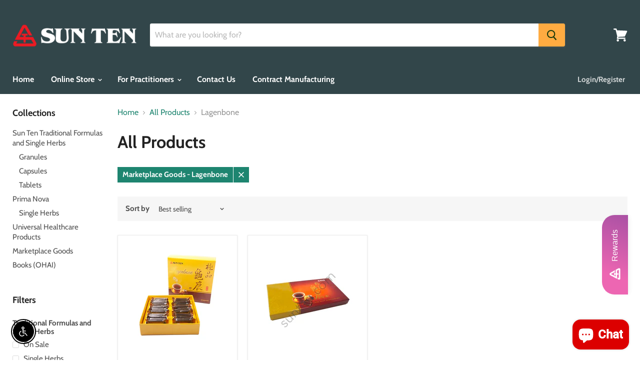

--- FILE ---
content_type: text/html; charset=utf-8
request_url: https://sunten.com/products?view=meteor&timestamp=1762050978117
body_size: 1026
content:




  
  {
    "version": "4.3.4",
    "base_url": "https://meteor.heliumdev.com",
    "settings": {"app_proxy":"apps/meteor","z_index":"9999","mobile_breakpoint":"","disable_at_width":"1024px","vertical_offset":"0","mobile_vertical_offset":"0","css":"","queries":"nav \u003e ul \u003e li \u003e a, .mobile-nav-content \u003e ul \u003e li \u003e a","async_load":"true","layout_liquid":"theme.liquid"},
    "theme": {
      "name": "Empire",
      "version": "5.0.1"
    },
    "linklists": {
      "main-menu": {
        "links": [
          


  
  

  {        "title": "Home",        "url": "\/",        "type": "frontpage_link","object_id": null,                "nest_level": 1,        "links": [                                      ]      },                            {        "title": "Online Store",        "url": "\/collections\/all-products",        "type": "collection_link","object_id": 156289499236,                  "images": {            "small": "\/\/sunten.com\/cdn\/shop\/collections\/view-all_280x280_d103fb3b-b257-41c1-bc79-f4b48d765d91_400x400.jpg?v=1695163576",            "medium": "\/\/sunten.com\/cdn\/shop\/collections\/view-all_280x280_d103fb3b-b257-41c1-bc79-f4b48d765d91_800x800.jpg?v=1695163576",            "large": "\/\/sunten.com\/cdn\/shop\/collections\/view-all_280x280_d103fb3b-b257-41c1-bc79-f4b48d765d91_1200x1200.jpg?v=1695163576",            "alt": "All Products"          },                "nest_level": 1,        "links": [                        {        "title": "View All Products",        "url": "\/collections\/all-products",        "type": "collection_link",                  "images": {            "small": "\/\/sunten.com\/cdn\/shop\/collections\/view-all_280x280_d103fb3b-b257-41c1-bc79-f4b48d765d91_400x400.jpg?v=1695163576",            "medium": "\/\/sunten.com\/cdn\/shop\/collections\/view-all_280x280_d103fb3b-b257-41c1-bc79-f4b48d765d91_800x800.jpg?v=1695163576",            "large": "\/\/sunten.com\/cdn\/shop\/collections\/view-all_280x280_d103fb3b-b257-41c1-bc79-f4b48d765d91_1200x1200.jpg?v=1695163576",            "alt": "All Products"          },                "nest_level": 2,        "links": [                                      ]      },                            {        "title": "TCM Products",        "url": "\/collections\/traditional-formulas-and-single-herbs",        "type": "collection_link",                  "images": {            "small": "\/\/sunten.com\/cdn\/shop\/collections\/tcm-group_240x240_29266cae-46ed-44d5-a198-eb8a2ec6d6eb_400x400.jpg?v=1695163966",            "medium": "\/\/sunten.com\/cdn\/shop\/collections\/tcm-group_240x240_29266cae-46ed-44d5-a198-eb8a2ec6d6eb_800x800.jpg?v=1695163966",            "large": "\/\/sunten.com\/cdn\/shop\/collections\/tcm-group_240x240_29266cae-46ed-44d5-a198-eb8a2ec6d6eb_1200x1200.jpg?v=1695163966",            "alt": "Sun Ten Traditional Formulas and Single Herbs"          },                "nest_level": 2,        "links": [                                      ]      },                            {        "title": "Universal Health Care Products",        "url": "\/collections\/universal-healthcare-products",        "type": "collection_link",                  "images": {            "small": "\/\/sunten.com\/cdn\/shop\/collections\/healthcare-group_240x240_6a38a09e-27ca-4d57-8644-803140f2de9b_400x400.jpg?v=1695163468",            "medium": "\/\/sunten.com\/cdn\/shop\/collections\/healthcare-group_240x240_6a38a09e-27ca-4d57-8644-803140f2de9b_800x800.jpg?v=1695163468",            "large": "\/\/sunten.com\/cdn\/shop\/collections\/healthcare-group_240x240_6a38a09e-27ca-4d57-8644-803140f2de9b_1200x1200.jpg?v=1695163468",            "alt": "Universal Healthcare Products"          },                "nest_level": 2,        "links": [                                      ]      },                            {        "title": "Marketplace Goods",        "url": "\/collections\/marketplace-goods",        "type": "collection_link",                  "images": {            "small": "\/\/sunten.com\/cdn\/shop\/collections\/marketplace-group_240x240_a5ed2a9e-877c-495e-8b74-cc129aca9460_400x400.jpg?v=1651161980",            "medium": "\/\/sunten.com\/cdn\/shop\/collections\/marketplace-group_240x240_a5ed2a9e-877c-495e-8b74-cc129aca9460_800x800.jpg?v=1651161980",            "large": "\/\/sunten.com\/cdn\/shop\/collections\/marketplace-group_240x240_a5ed2a9e-877c-495e-8b74-cc129aca9460_1200x1200.jpg?v=1651161980",            "alt": "Marketplace Goods"          },                "nest_level": 2,        "links": [                                      ]      }              ]      },                            {        "title": "Quick Order",        "url": "\/pages\/quick-order",        "type": "page_link","object_id": 40423751780,                "nest_level": 1,        "links": [                                      ]      },                            {        "title": "For Practitioners",        "url": "#",        "type": "http_link","object_id": null,                "nest_level": 1,        "links": [                        {        "title": "Registration",        "url": "\/pages\/registration-choice",        "type": "page_link",                "nest_level": 2,        "links": [                                      ]      },                            {        "title": "Herbal Dispensary",        "url": "https:\/\/suntendispensary.com\/",        "type": "http_link",                "nest_level": 2,        "links": [                                      ]      },                            {        "title": "Continuing Education",        "url": "https:\/\/www.ohaibooks.org\/",        "type": "http_link",                "nest_level": 2,        "links": [                                      ]      },                            {        "title": "News \u0026 Blogs",        "url": "\/blogs\/news",        "type": "blog_link",                "nest_level": 2,        "links": [                                      ]      },                            {        "title": "Loyalty and Referral Rewards",        "url": "\/pages\/loyalty-page",        "type": "page_link",                "nest_level": 2,        "links": [                                      ]      },                            {        "title": "Herb and Formula Questions",        "url": "\/pages\/herb-and-formula-questions",        "type": "page_link",                "nest_level": 2,        "links": [                                      ]      },                            {        "title": "FAQ",        "url": "https:\/\/sun-ten-laboratories.myshopify.com\/apps\/help-center",        "type": "http_link",                "nest_level": 2,        "links": [                                      ]      }              ]      },                            {        "title": "Contact Us",        "url": "\/pages\/contact-us",        "type": "page_link","object_id": 21422506084,                "nest_level": 1,        "links": [                                      ]      },                            {        "title": "Contract Manufacturing",        "url": "https:\/\/suntenoem.com\/",        "type": "http_link","object_id": null,                "nest_level": 1,        "links": [                                      ]      }


        ]
      }
    },
    "menus":
    [
      {
        "id": "nmsO9D",
        "title": "Online Store",
        "list_handle": "main-menu",
        "object_path": "/collections/all",
        "sub_list_handle": "",
        "template": "prism",
        "object_id": "",
        "settings": {"size":"1200px","action":"hover","height":"auto","animation":"none","color_text":"0,0,0,1","image_fill":"fit","center_menu":"true","color_hover":"0,0,0,1","image_width":"250px","show_titles":"yes","image_height":"200px","max_inner_width":"2000px","color_background":"255,255,255,1","color_mobile_text":"240,240,240,1","stack_mobile_links":"false","color_mobile_background":"30,30,30,1"},
        "handle": null,
        "manual_attach": false
      }
    ]
  }



--- FILE ---
content_type: text/css
request_url: https://tags.srv.stackadapt.com/sa.css
body_size: -11
content:
:root {
    --sa-uid: '0-44af7c5c-0bd3-54d4-6b9a-5b3a269b2c24';
}

--- FILE ---
content_type: application/javascript; charset=utf-8
request_url: https://searchanise-ef84.kxcdn.com/preload_data.4i6t2B7p4a.js
body_size: 11555
content:
window.Searchanise.preloadedSuggestions=['xiao yao san','respireaid 20 sachets/box 清冠一號','jia wei xiao yao san','gui pi tang','liu wei di huang wan','bu zhong yi qi tang','suan zao ren tang','xiao chai hu tang','gui zhi tang','dang gui','si wu tang','du huo ji sheng tang','tian wang bu xin dan','yin qiao san','herbal waves','huang qi','xue fu zhu yu tang','ban xia xie xin tang','tian ma gou teng yin','ba zhen tang','long dan xie gan tang','chai hu shu gan tang','yu ping feng san','tcm for','wen jing tang','bao he wan','dang gui shao yao san','ba wei di huang wan','chai hu jia long gu mu li tang','ban xia','wen dan tang','wu ling san','xiang sha liu jun zi tang','ping wei san','xiao feng san','er chen tang','you gui wan','ge gen tang','shi quan da bu tang','shen ling bai zhu san','gan mai da zao tang','si ni san','fu ling','qing fei tang','chai hu','zhi bo di huang wan','ren shen','huang lian','zuo gui wan','qi ju di huang wan','shao yao gan cao tang','bai zhu','seven forests','shen tong zhu yu tang','tao hong si wu tang','mai men dong tang','dang gui si ni tang','san qi','yi gan san','bai shao','suan zao ren','car sang','dan shen','bu yang huan wu tang','ma zi ren wan','juan bi tang','ba zheng san','zhen wu tang','zhi sou san','respir aid','si jun zi tang','huang lian jie du tang','ma huang','er xian tang','qi bao mei ran dan','zhi gan cao tang','fu zi','primal hair','sheng mai san','shu jing huo xue tang','chai hu gui zhi tang','gui zhi','ban xia bai zhu tian ma tang','wu mei wan','liu jun zi tang','gan cao','huang qi gui zhi wu wu tang','dang gui yin zi','e jiao','he shou wu','jia wei gui pi tang','chuan xiong','si miao san','an shen','di long','pro botanixx','niu che shen qi wan','yi guan jian','respire aid','shao fu zhu yu tang','da chai hu tang','du zhong','gui zhi jia long gu mu li tang','mai men dong','ge gen','yi yi ren','huang qin','long gu','tao he cheng qi tang','chen pi','ming mu di huang wan','yunnan baiyao','huo xiang zheng qi','xiao jian zhong tang','gui lu er xian jiao','gui zhi fu ling wan','ban xia hou pu','li zhong tang','huan shao dan','dang shen','bei mu gua lou san','gui zhi jia ge gen tang','shan yao','sun ten','sheng jiang','zhu ling tang','cang er san','zhi gan cao','gou qi zi','xin yi san','mu li','da huang','si ni tang','xiao huo luo dan','yue ju wan','wu wei zi','rehmannia eight','sheng hua tang','xi xin','ban xia hou pu tang','huang lian e jiao tang','shan zha','bai he gu jin tang','jie geng','ling gui zhu gan tang','shen qi wan','sang ju yin','fang feng','mu dan pi','run chang tang','bupleurum & peony formula','single herbs','da cheng qi tang','chai hu gui zhi gan jiang tang','sheng di huang','xiang fu','chuan xiong cha tiao san','gui zhi shao yao zhi mu tang','three imperial mushrooms','yan hu suo','tiao wei cheng qi tang','shi wei bai du san','shu di huang','rou cong rong','ren shen yang rong tang','yi gan san jia chen pi ban xia','zhi zi','da zao','jing fang bai du san','huo xiang zheng qi san','yuan zhi','three ginsengs','ji sheng shen qi wan','tong qiao huo xie tang','zhe chong yin','dao chi san','jing fei san','dang gui bu xue tang','lu jiao','tu si zi','tao ren','xiang sha liu jun zi tang 香砂六君子湯','ren shen bai du san','immune support','ge xia zhu yu tang','rou gui','shan zhu yu','seirin needles','qing qi hua tan tang','nu zhen zi','jin yin hua','hong hua','pu ji xiao du yin','rehmannia six formula','all needle','qiang huo sheng shi tang','zhi shi','gan cao xie xin tang','qing wei san','gua lou','cang zhu','minor bupleurum combination','yin yang huo','tian ma','zhi mu','mu xiang','bai hu tang','sha shen mai dong tang','lu rong','xin yi qing fei tang','shi chang pu','ling zhi','er zhi wan','xin yi','170b jia wei xiao yao san','xuan shen','zeng ye tang','fang ji huang qi tang','chi shao','chai ge jie ji tang','yi qi cong ming tang','gou teng','gan jiang','bu tang','bai he','zhu ling','wen qing yin','san qi granules','wu zhu yu','shi xiao san','xiong gui jiao ai tang','qing hao bie jia tang','bai zhi','ban xia bai zhu tian ma','ju hua','qing zao jiu fei tang','yin chen hao tang','ban lan gen','gou teng san','hou po','lian qiao','su zi jiang qi tang','da huang mu dan pi tang','fang ji','pao fu zi','wei ling tang','da jian zhong tang','ye jiao teng','bo he','qing bi tang','qiang huo','xing su san','yu jin','yu quan wan','jing jie lian qiao tang','bu gu zhi','fu zi li zhong','sang ji sheng','xiao cheng qi tang','bai zi ren','acuright needles','zizyphus combination','ba ji tian','xiang sha yang wei tang','bei mu','wu zhu yu tang','rehmannia six','gou ji','bing lang','xing ren','he huan hua','lung wellness','bie jia','huang lian jie du tang 黃連解毒湯','zhu ru wen dan tang','ophiopogon combination','shi gao','bai hua she she cao','gui ban','ji xue teng','si shen wan','gan lu yin','an zhong san','ning sou wan','ku shen','jin qian cao','fu zi li zhong tang','lutein complex','yi mu cao','fu shen','xi yang shen','tong bi','lagenbone 30 count','huang jing','li zhong wan','wan dai tang','xu duan','dang gui si ni jia wu zhu yu','seven forest','qing hao','sha ren','shang zhong xia tong fang wan','san ren tang','da chai hu tang 大柴胡湯','persica and rhubarb','yi min','huang qi jian zhong tang','wu ling zhi','bai ji','pinellia and gastrodia','zhi ke','yi yi ren tang','san zhong kui jian tang','niu xi','gui zhi jia shao yao tang','cang er zi','huo ma ren','bu gan tang','ai ye','mu tong','shu gan tang','yang xin tang','bai tou weng tang','he huan pi','hua shi','qing xin lian zi yin','xia ku cao','pueraria combination','man jing zi','dang gui liu huang tang','du huo','qing shi hua tan tang','xi xin single herb','jing jie','xiao xian xiong tang','shi hu','cinnamon and hoelen','e zhu','shi pi yin','chai hu qing gan tang','wu pi san','yunnan baiyao capsule','chai ling tang','magnolia flower','fu xiao mai','sheng ma','yi zi tang','ma zi ren wan capsules','chih-ko and curcuma','huang lian tang','gastrodia & uncaria combination','lian zi','dang gui nian tong tang','zhi bai di huang wan','wen jing tang granules','sun ten 166b','yu nu jian','che qian zi','lu jiao jiao','bai jiang cao','huo xiang','polyporus combination','ling gan jiang wei xin xia ren tang','ma tang','xuan fu hua dai zhe shi tang','jue ming zi','san qi 17','gui pi','bai ji li','gu sui bu','san ling','ma huang tang','wu mei','mo yao','hair growth','ginseng & astragalus combination','wu gong','xiao yao','san leng','wu lin san','wu yao','ru xiang','pu gong ying','chai hu shu gan','si shen tang','san bi tang','an wei','bai xian pi','shi wei san','xie bai','lagen bone','peony and licorice','huang bo','american ginseng','xiao long','huai hua san','juan bi tang capsules','lithospermum ointment','qin jiao','shen qu','dianthus formula','hu po','shao yao tang','tian qi','zi shen tong er tang','he wan','gui zhi fu ling wan 232b','bao he wan 229b','sun ten 822mb','jade screen','yin chen hao','zhu ru','ban zhi lian','mu gua','yi zhi ren','shou wu','di huang','wu pi yin','gentiana combination','bai hu jia ren shen tang','chuan xin lian','huai niu xi','da fang feng tang','sun eight formula 722b','pinellia and magnolia','jiang huang','bi xie','sha shen','dai zhe shi','tu huo and loranthus','jia wei gui pi tang ginseng longan & bupleurum combination granules 加味歸脾湯','gram spoon','di gu pi','gua lou xie bai ban xia','牛車腎氣丸 濟生腎氣丸','da ji','zhi ban xia','chai hu long gu mu li tang','tang kuei','coptis & scute','xi gan ming mu san','xiang su san','mai ya','major bupleurum combination','sheng di','lai fu zi','liang ge san','lonicera and forsythia','xiao yao san 826b','apricot seed & linum formula','fu pen zi','mai men dong yin zi','di dang tang','an tai yin','yu zhu','xiao chai hu','ju pi zhu ru tang','siler & coix combination','shi liu wei liu qi yin','she chuang zi','chuan niu xi','fu ling yin','salvia root','jiang zhi','chai xian tang','san huang xie xin tang','bupleurum and cinnamon','yin qiao','sang ye','xian mao','mai dong','jiao ai tang','bai wei','sang bai pi','dan gui shao yao san','suan zao ren tang granules','shen mai san','ba zhen tang capsules 848b','hong shen','tai zi shen','ginseng and zizyphus','hai piao xiao','chan tui','huang qi wu wu tang','he ye','cinnamon and dragon bone','all products','yu xing cao','shao yao','jia wei xiao yao','jin suo gu jing','sang shen','tian ma gou teng yin 331b','white peony','nu shen san','pu huang','tu fu ling','ge gen qin lian tang','ji nei jin','da huang gan cao tang','hu zhang','she gan','zhe bei mu','ze xie','lycium formula','qing shang fang feng tang','bu yin tang','all mightea plus','di tan tang','gui zhi ge gen tang','sun ten 340 b','di huang wan','formula granules','qing pi','da qing ye','cinnamon & hoelen formula capsules','formula 342b','fang feng tong','zhu ye shi gao tang','qing shang juan tong tang','single herbs granules','run chang','ginger tea','fu yuan huo xue tang','niu bang zi','tu to','lycium chrysanthemum & rehmannia formula granules','dan zhu ye','sun ten 722b','ge gen huang qin huang lian','xin yi san bian fang','lu lu tong','bai shao yao','er zhu tang','bai jiang can','hoelen & schisandra','zi su ye','zi wan','gu jing wan','gui zhi fu ling','minor rhubarb','sun ten 110b','sang zhi','achyranthes & plantago','ma bo','ci wu jia','apricot seed & linum formula capsules','yin chen wu ling san','jiu wei qiang huo tang','dang gui si ni jia wu zhu yu sheng jiang tang','sheng jiang xie xin tang','healthy and natural','chrysanthemum combination','defense tea','cinnamon combination','pinellia combination','qu mai','lu gen','tian men dong','zuo jin','jia wei','du huo ji sheng tang bian fang','dan gui','mo han lian','ma zi ren','rhubarb & mirabilitum','si jun zi tang capsules','shu jin li an san','minor bupleurum','blue dragon','liu wei di huang','you gui','ren dong teng','bei sha shen','gua lou zhi shi tang','qing shu yi qi tang','bupleurum & dragon bone combination','tong cao','zhu dan','er miao san','commonly used chinese herbal formulas','xiao ban xia jia fu ling tang','persica and achyranthes','人參養榮湯 ren shen yang tang','cnidium and tea','si jun zi','lily combination','ladies internal beauty pills','lotus seed combination','bu zhong','er long','di fu zi','ban xia hou po tang','prima nova','three ginsengs pills','bupleurum formula','bai bu','pogostemon formula','huang qin tang','tang kuei and arctium formula','zhi di huang wan','ping wei','xiang ru','bu zhong yi qi','qing shi hua tan','astragalus & peony','rehmannia eight formula','eye health','gambir formula','herbs for ed','huan shao dan capsules','shu jin huo xue tang','chai hu gui gui zhi gan jiang tang','zhu yu','tang kuei four combination','tea bags','tian wan bu xin wang','gao ben','zi cao','xi xian cao','juan bi','jin gui shen qi','qing long','shi wei','fo shou','qian shi','juan bi tang 194b','fu kang','qing qi hua tan','chuan lian zi','xuan fu hua','tuo li xiao du yin','shen qi','shen su yin','ginseng & longan','506b liu jun zi tang','dang gui si ni tang capsules','shao yao gan cao','qian hu','sun ten 874mb','fu zi tang','yi wei tang','baked licorice combination','huo luo zhen tong','dang gui wei','ling gan jiang wei xin xia tang','pinellia fruit combination granules','gui zhi long gu mu li tang','da bu yin','tian wang bu xin','gua lou xie bai ban xia tang','zuo gui','bai jie zi','ji li','wu jia pi','jia wei xiao','hou pu wen zhong tang','shu di','liu wei','yu ping feng','chi shi zhi','bo he wan','jiang can','angelica and mastic','an shen wan','er chen','xiang sha','immune extra prevention','shi jue ming','platycodon and fritillaria','gui zhi fu ling tang','huai hua','long dan','gan mai da zao','tang-kuei and bupleurum formula','si wu','eucommia rehmannia','歸脾湯 gui pi tang','rehmannia eight formula tablets','yan nian ban xia','siler and astragalus','major rhubarb','optic care','gypsum combination','wen dan tang 溫膽湯','fu zhi','di long earthworm','tian nan xing','respireaid sachets/box 清冠一號','xiao tang','gua lou ren','sweet combination','citrus and pinellia','mang xiao','tian hua fen','bai mao gen','ginseng nutritive','magnolia bark','tang-kuei & peony','gu ya','qian cao','dragon bone','american ginseng pill','zi shen ming mu tang','tong dao','dang gui san','yang yin qing fei','cinnamon and angelica','jie shi','zi yun','cv formula','e jiao single','zi su zi','chai hu jia long gu mu li tang capsules','ting li zi','722 rehmannia formula','yi tang','xie bai san','han fang ji','bai guo','六味地黃丸 pin-yin','xian fang huo ming yin','zi yin jiang huo tang','jin suo gu jing wan','xiao ji','jia wei xiao yao san granules','suan zao','wu zi','zao jiao ci','da fu pi','ren shen tang','hou pu','major siler combination','huang lian e jiao','jin ying zi','cistanche herb','shen hua tang','shu jin','huang qi gui zhi wu wu','xie xin tang','dang gui si ni','gui lu','tan xiang','bian xu','er xian','shan yao dioscorea 山藥','ziziphus combination','vitality combination','he zi','jin shen','bi xie fen qing','wei ling','xuan bi tang','pi pa ye','shen ling bai zhu','yi guan','xiong gui tiao xue yin','zipper bags','ban xia xie xin','nine treasure formula','magnolia and ginger','bai tou weng','xiao jian zhong','san ju yin','li zhi he','shi di','fang feng tong sheng san','chi fu ling','herbs 440b','hua jiao','tong xie','ban lan gen isatis root 板藍根','huang bai','si gua lou','ginseng and longan','cimicifuga combination','tu huo & loranthus combination','lian zi xin','gua lou gen','piao xiao','si jun zi tang granules','gan mai da zao tang 418b','a jiao','shan zhi zi','tian ma gou teng','qing gan','sun ten ginseng','qi ju di huang','isatis root','major six','jin suo gu jin wan','733b rhubarb & mirabilitum','run chang tang capsules','1 gram spoon','mu li san','qing yan li ge tang','corydalis combination','da qin jiao tang','jian pi tang','dan dou shi','si miao','acupuncture needle','bu zhong yi qi tang granules','dou kou','tcm granules formulas','bu shen','er chen tang granules','mume formula','deng xin cao','wang bu','su mu','葛 根 湯','guan xin shu','sun ten 564b','tian wang','shen jin cao','xiao feng','ban xia hou tang','ba wei','blue earth dragon','deer antler','bai dou kou','sha shen mai men dong tang','yi yi ren huang qi tang','di yu','xanthium formula','zi hua di ding','jiu wei qiang huo','herbs and formulas','jing jie schizonepeta 荊芥','ce bai ye','ginseng and zizyphus formula','salvia shou wu 100 tablets','liu wei di huang wan granules','chiang huo','raw herbs','licorice & jujube','achyranthes & rehmannia','bai shao yao granules','geng mi','shen tong','kuan dong hua','gou qi','bupleurum and dragon bone','ge hua jie cheng','liu jun zi','astragalus & ginseng','yi ren','blue citrus','e bu shi cao','qing fei','phellodendron bark','long dan xie gan','salvia shou wu','fu tu dan','gui zhi jia ling zhu fu tang','bai bian dou','ming mu','yin chen','gua lou shi','joint care','coptis rhizome','gua lou pi','wu ji san','shou pian','gua sha','yan pian','bupleurum and peony formula','san shen pian','wen dan','shi quan','xuan fu dai zhe shi','zhi bo di huang','sha shen mai dong','xian he cao','xiao hui xiang','qing qi','sheng qi wan','cnidium and moutan','xiang sha yang wei','capillaris combination','qing bi','pin wei san','xiao chai','all mightea','zi he che','qi bao mei ran','chai hu tang','persica carthamus','the white','ding tang','lagenbone 6 count','dandelion herb','yi qi','dao shui fu ling tang','yu ping feng san granules','huang qin ge gen tang','bai shen','gin sheng','ba wei dai xia fang','ju he wan','mantis formula','gynostemma tablets','fei tang','bai he gu jin','dun sou san','gentiana combination 336mb','prostate care','belamcanda & siler combination capsules jing fei san 淨肺散','pu gong yin','forsythia & laminaria combination capsules','chen xiang','long dan xie gan tang granules','dang gui tang','yi gan san 158b','respireaid 20 清冠一號','qing fei yin','zhu yu tang','cistanche rou cong rong','an shen ding','san huang','ze lan','ding xiang','bupleurum & cyperus combination','bu fei tang','du huo ji sheng tang 874mb','xuan fu dai zhe tang','respire aid nricm101 sachets','zhi gan cao tang capsules','ohai books','jian gu','licorice combination','fu ling pi','ju he','ling gui','ba zhen san','ba zheng','lycium formula 470b','xiang sheng po di','mai men','酸棗仁湯 pin-yin','ge gen huang lian huang qin tang','li zhong','zhen wu tang capsules','nu zhen zi ligustrum 女貞子','jia wei xiao yao san 170b','ji jian','chai hu jia','shou wu pian','major rhubarb combination','xiao chai hu tang capsules','shu jin 2','teng long tang','an shen tang','chin-chiu & corydalis combination','xiao yan','tu fu ling smilax 土茯苓','sheng mai','gui zhi jia ge gen tang capsules','tao hong si wu','zhi bo','coptis and rehmannia','huo xue','xiao zhen','er xian wan','red peony','ge jie','qing qi hua tang san','ma xing','sun ten 240 mb','hai zao','ge hua jie cheng tang','astragalus and peony','zheng jing','er zhu','qing shen','herbal formulas','ginseng and astragalus','suo yang','da huang mu dan tang','xue fu zhu yu','yi jun','stomach combination','aconite ginseng & ginger combination','shen chu','lotus seed','fritillaria & platycodon','qi wei du qi wan','hoelen five herb formula','bi yan','san yao','dong chong xia cao','shen di','huang lian er jiao tang','1 gram spoons','xiao du','gui zhi shao yao','dang gui nian tong','xie huang san','on sale','si shen','zi ran tong','zhi bai','sheng di huang granules','ming mu di huang','male sexual function','fang ji huang qi','cheng qi tang','bai du san','linum & rhubarb combination','shi shen tang','perilla seed','chuan bei mu','ren shen yang wei tang','jiang xiang','shen ling','she gan ma huang tang','bai zhu 白朮','shan dou gen','vytanutra optic care','schisandra combination','tiao jing','nuwonder immune','tao hong','nan xing','major four','gu sui bu drynaria 骨碎補','shao yao san','ginseng & zizyphus','shang zhong xia tong yong tong feng wan','yu ping','pro botanixx re699','magnolia flower & gypsum','major zanthoxylum','bai hua','ba zhen','yin care','er zhi tang','panax ginseng','gua lou xie bai','gui lu er xian','獨活寄生湯 變方','bao he','sun ten 106','dang gui bu xue','xuan fu dai zhe shi tang','juan bi 1','jun bi','epimedium herb','fei er','wen yang','womans treasure','hu huang lian','bu yang huan wu','wu mei wan granules','qing re bu xue tang','an pian','tian ma gou','zhi sou','shu gan','su zi','dang gui shao yao','qing wei','lotus stamen','bi xie fen qing yin','sang piao xiao','qian zheng san','astragalus root','gardenia & vitex combination','du huo ji sheng','wu pi','lungwell lung wellness','xin ren','feng san','cinnamon twigs','agastache formula','feng fang','yang he tang','jin jie lian qiao tang','oyster shell','cinnamon and pueraria','areca seed','tu si zi cuscuta 菟絲子','jade screen tablets','dao shui fu ling','da bu yin wan','bai mu er','cordyceps granules','jiao ai','wu ling','pinellia and ginger','ma xing shi gan tang','tang kuei and peony','xiao ban xia tang','yi huang tang','er ming','qin pi','formula capsules','xiao xian xiong','san shen','zhi wan','apricot seed','bai xian pi combination','jing guan fang','cang er','zhi bai di huang','huang tang','sun ba','guang jin qian cao','si ni','minor rhubarb combination','zheng zi','tu huo','huo luo xiao dan','major six herb combination','ge xia','ba shen tang','wei ling xian','run tang','dan pi','mans treasure','cardamon & fennel formula','mu xiang bing lang wan','three ginseng pills','gui zhi jia','dan shen pian','wu wei','shen jiang','polygonatum root','ding chuan tang','tian ma gou teng yin 331','yue ju','lily combination capsules','gastrodia combination','tao ren granules','ibsfb capsules','yuan zhi polygala 遠志','酸棗仁 pin-yin','forsythia and lonicera','ba zheng san bian fang','zhi su san','bai hua she','da he zhong yin','qing hao bie jia','sun ten 848','jin fang bai du','ban zhi','ge hua','zi su geng','gastrodia and uncaria','herb formulas','ho shou wu','huang bai single herb','bian fang','ba wei di huang','gui zhi jia zhu fu tang','xiao luo','lycium fruit','zhu ye','ban xia hou pu tang granules','ginseng zizyphus','baked licorice','yun nan bai yao','huo po','chi xiao','wen jing','zi gen mu li tang','chiang-huo & curcuma','wen jing tang capsules','sun ten be','coix formula','gui zhi tang granules','qing tang','bu yang huan','ginseng nutritive combination','chai hu shu','zi yuan','gentiana combination granules','shou di','sun ten coptis & gelatin combination granules huang lian e jiao tang','ma huang combination','gou teng yin','citrus & crataegus','ba chi','jian zhong tang','niu che','tong xie fang','pang da hai','dang gui granules','citrus crataegus','pian jiang','sha yuan zi','jiang ya','myrrh & aconite formula','citrus peel','forsythia & laminaria combination','sang piao xiao san','product catalog','si gua luo','four major herb','scute combination','acanthopanax/cibotium gou ji 狗脊','stephania and astragalus combination','ye ju hua','fo ti','ginseng and tang-kuei','gan mai','hu lu ba','bupleurum root','fu ling tang','yin qiao san capsules','tian dong','astragalus combination','yu zhi','shen tong zhu','suo wan','zuo wan','wu zi yan','chai hu jia long gu mu li','dang shen granules','qing re','rehmannia raw','bi qi','deer horn','run chang pian','ji sheng','fu ling wan','yin yang','jian shen','tang-kuei shou wu pills','huang lian jie du','qing qi tang','sha ren granules single herb','tortoise shell & deer horn formula granules','da chai hu','fresh ginger','liu mo tang','wei di huang wan','immune extra','diagnosis pillow','ming fan','yun zi','atractylodes combination','xiao feng san capsules','ding jing tang','mu xiang qi','han lian','hu ma ren','sun ten 720','sun ten shi quan da bu tang','so wu tang','gan cao tang','sun ten 376b','morus bark','jin gui shen qi wan','myrrh tablets','herbal waves natural energy jelly drink','fen xiao tang','ge geng','all formulas','wei zheng fang','zhen tang','sophora flower','notoginseng root','in liver','vytanutra buffered-c','so jun zi tang','herbal tea','eclipta tablets','mu fang ji tang','rhubarb and licorice capsules','gui qi tang','消風散 kampo','siler astragalus','salvia shou wu 250','trichosanthes & chih-shih','xiang sheng po di wan','jian pi','xiao qing tang','jun zi','salvia amber','gui zhi jia ge gen','huang lian su','blue earth','shao fu zhu','rehmannia & scrophularia','bai zi','xiao san','cassia seed','three imperial','lian po yin','dan nan xing','zhu ling san','fu zi li zhong wan capsules','helminthostachys rhizome','zhe chong','shu chang','ba ji','herb for blood circulation','acorus tablets','bai jiang','chang pu','bupleurum and dragon','xi feng','herb anemarrhena phellodendron','ji xue','ba zhen tang granules','ban xia liu jun zi tang','chai hu gui zhi','gao liang jiang','xue fu','cinnamon bark','gan lu','gui zhi shao yao zhi mu','bupleurum s','qi li san','coptis and gelatin','tian wang bu xin wan','dao tan tang','ji gu cao','四 逆','cong rong','du gu pi san','川芎 pin-yin','bi jie','tian wu yao','jiu cai zi','vegetable capsule','bian dou','chai hu long gu mu li','pinellia & magnolia','gui zi','zeng ye','polyporus zhu ling','chuan wu','tuo li xiao du','vitality combination capsules','zhi zhuo gu ben wan','xian fu','gui pi an shen tang','wu wan','bi ba','tōng luò','si wu tang dang gui combination','root poria','men health','shui zhi','hair loss','high quality tcm diagnosis pillow','xiao feng san bian','枸杞子 pin-yin','ginseng astragalus','huo luo dan','yi mu cao leonurus 益母草','licorice and aconite','gu lu er xian','xia yao san','ou jie','bupleurum cinnamon & ginger combination','da jian zhong','imperial mushrooms','sheng hua','sun ten 128','yunnan bai yao','hong jing','zhe chong yin capsules','tong qiao','an wei tablets','zizyphus granules','cao huang','sun ten rehmannia six formula capsules','ma chi xian','jian zhi','zhi huang qi','male sexual','fu shen 16','zhi bo di','qing wen yin','dan sheng','sun ten si miao san 626','huang qi tang','jing fei','gua lou san','long dan xie','ba ji tian 50gm morinda 50gm 巴戟天','huang qi granules','gu jin','single herb','shan zhu yu 山茱萸','white ginseng single herb','xiao cheng qi','xiao mai','chai hu long gu mu ling','xue fu zhu','bupleurum and pueraria','fei san','pu huang tan','chai hu shu gan sun','sun ten 232','che qian cao','jujube combination','dan gui yin zi','fen bi xie','chai hu jia long','sang ju yin capsules','zhong feng','ting li','gui zhi fu','does rehmannia six formula do','shou wu teng','kudzu root','yang gan','wei xiao du yin','bai mao gen imperata 白茅根','bupleurum and','qi ju di huang wan 476','dried ginger','bupleurum & schizonepeta','gan cao xie xin','da bu','bai wei di huang','sun ten 765 granules','ginseng and','sheng yu tang','phellodendron combination','gan mai da','juan tong','sun ten 244m','qi wu jiang xia tang','qing fei tang granules','fennel formula','nu zhen','yi zi tang granules','glehnia root','red ginseng','zhi tang','ju pi','che qian','evodia combination','lu jiao shuang','ban xia hou','shen qi tang','ba wei di','liu wei di huang tang','jin qian','er zi wan','sun ten lily combination bai he gu jin','formulas for','coptis and','jing jie lian qiao','yi yi f','pinellia & hoelen','huang liang','an shen bu xin wang','bai hu jia ren shen tang granules','dang gui si ni tang granules','korean ginseng','qing shang fang feng','厚朴 pin-yin','immune boost','gui zhi wu wu tang','platcladus leaves ce bai ye','mu fang ji','huo xue tang','hong qi','pinellia fruit combination','dong zi','long yan rou','yang rong','qing fei tang 清肺湯','he cheng qi tang','zhi zhi','qing shang fang feng tang jia yi yi ren','pi pa','sheng jiang pi','tang kuei shou wu','tortoise shell','liu jun','jun zi tang','wei yao san','herbal wave','xiao xian ong tang','gan xi','清上防風湯 pin-yin','jiang ya pian','lian xu','pinellia fruit','he gen tang','qing gu san','tong feng','xian ling pi','bu gan san','yi gan san bupleurum formula capsules','bupleurum & peony formula capsules','chai ge jie ji','gu jin wan','shui zi','qu yu','si ni jia ren shen tang','ai fu','qi ju','qing yin','xi xian','li zhi','atractylodes tablets','yu yu tang','506 liu jun zi tang','shen tong zhu yu','treating cancer with chinese herbs','du zhong capsules','dao chi','all tea','moutan & persica','hai jin sha','ginseng & astragalus','coptis and scute','gan ling','san huang xie xin','eight formula','shen ling bai','jiang ban xia','shen tong zhu yu tang 243b','chinese formulas','dan shen yin','cinnamon dragon bone','四 逆散','he shi','jia chen pi','jin gu jing','nuwonder immune extra','sun zao ren tang','shu jing huo','zhen wu','dang gui & bupleurum','jia jian','yi men','du huo ji','huan shao','mume formula capsules','stainless steel spoons 1 gram','coix combination capsules','ginseng and ginger','angelica root','xiang sha yang','wu zhu yu granules','bi tang','tian ma gou teng capsules','morus and lycium','huan lian e jiao','mu xiang bing lang','sun ten wan','trichosanthes combination','gui zi tang','jie biao','tang-kuei four combination','lotus leaf tablets','zhen gan xi feng','dang gui yin','tang bian fang','huo xiang zheng','stomach and','respireaid 20 sachets/box','rhubarb & moutan combination','jiu cai zi 韭菜子','san lin','ginseng and cardamon','bo zi ren','liver detoxification','ge gen huang qin huang lian tang','gu ben wan','lu gen phragmites/reed rhizome 蘆根','long gu mu li','yin formula','tang-kuei four','qiang jin','wei di huang','ren shen hong','jiang zhi tang','salvia and amber','ma xing shi gan','zhi bai di huang tang','liu he tang','qing hua tan tang','fritillaria and trichosanthes','san zhi','si wu tang-kuei','jin shen qi','shi lian','zuo jin pian','ginseng and mentha','荊防敗毒散 pin-yin','persica and rhubarb combination','xian fang','zi shen tong','gleditsia spine','du qi wan','rhubarb combination','to primal hair','sheng ling bai zhu san','ho-shou-wu & lycium formula capsules','cyperus & cluster','lotus leaf','xie cao','桔梗 pin-yin','er jiao','qing xin lian','dang gui & formula','jia ren shen','tang kuei and gardenia','dang gui single herb','844 gui jiao tang','sun ten sophora flower formula 787b','sun ten zizyphus combination','補 中 益氣','jian zhong','jia wei gui pi','zheng san','玄參 shen','0.25x40 needles','bu yang','jiao gu lan','jing fang bai','huan lian','jing gui shen qi wan','qing qi hua','shu jing li an','arctium combination','bai fu zi','zhen zhu mu','sun ten 869','cang fu dao','tang-kuei and','ren shen granules','lindera root','huang lian 260','chrysanthemum combination capsules','hai ge ke','mu li herbs','cao dou kou','jie jing','fennel & galanga formula','yang xin','yi gan','ding zhi','ling gui gan zao','半 夏 厚 朴 湯','tang gui','juan bi 2','zi su','artemisia argyi','gui zhi jia long gu mu li','reconciling tablets','消風散 變方','dang sheng','mirabilitum combination','ban bai zhu tian ma tang','pro botanixx cv formula','bai du','persica & achyranthes combination','shi lian hua','licorice and jujube','qing yi','bi qin tang','huang single herb','jia wei gu pi tang','major chin-chiu combination','houttuynia herb','tonifies kidneys','bu gu','tang and','white ginseng','qing yin tang','cardamon & formula','xiao huo luo','bupleurum & chih-shih','hoelen and bamboo','hai jin','san so tang','qi bao','sen ling bai zhu san','san zi','shao fu','shi tang','huang qi gui zhi','hua tang','tang-kuei & evodia','rhubarb & licorice','niu huang','lycium bark','zi gen','yu xing cao houttuynia 魚腥草','bu yin','myrrh aconite','san bai pi','shu jing huo xue tang bian fang','山豆根 pin-yin','shuang hua','jing jie lian qiao tang capsules','xiang sha liu jun zi','chiang-huo & carthamus','ji shen shen qi wan','zheng qi san','zhi shi tang','hua tan','chai hu su gan tang','sexual function','su ji zi tang','ding xian','combination capsules','qi wan','women health','san miao san','ginseng tang-kuei','tang-kuei ginseng 848b','山藥 pin-yin','niu che shen qi','xiang sha wei','woman\'s treasure','tao he si wu tang','mai men dong ophiopogon 麥門冬','sun ten pogostemon formula 106 b','chin-chiu & tu-huo combination capsules','yu li ren','四物湯 kampo','tong qiao huo tang','apricot & perilla formula','chai hu gui zhi gan jiang','respire aid sachets nricm101','ban xia huo po tang','dry ginger','ling gan wei jiang xin tang','ban xia bai zhu','she xiang','pi tang','polyporus combination granules','xiang gu','shu jing huo xue','siler combination','hu qian','gan tang','gou ya','sun ten 158b','chai hu jia long gu','ma zi','isatis leaf','sun ju yin','rehmannia cooked','遠志 pin-yin','cang er zi san','recovery pills','xing ren single herbs_single','上中下通用痛風丸 變方','cinnamon five herb','sheng qi','gui jian yu','san chi','shu jing huo tang','roasted aconite','zao jia','gui wan','shi teng','yu nan bai yao','yin xing ye','hawthorn fruits','qi tang','xiao yao tang','shen chu 16','xiao du yin','perilla leaf','eucommia & achyranthes','mu zi','cao guo','dan dou','sun tan','當歸 pin-yin','carthamus combination','bupleurum dragon bone','huang lian jie','zingiber rhizoma','qing hua tan','fu zheng','er zhi','dioscorea shan yao','chai gui tang','bone combination','three ginseng','cong bai','liu huang','da xian xiong','ban xia xie','huo luo zhen tong wan','gui hua','liu ji nu','zhen zhu','vytanutra joint care','ban xia jiang','wu jia pi acanthopanax 五加皮','qin jiu','yi yi','ren shen bai','shu jing','long dan cao','polygonum cuspidatum','sun bu','bei mu gua lou','herbal medicine','huo tan mu','uncaria combination','li ge tang','gasping formula','six formula','shan qi','zhe shi','an shen bu','du huo qi shen tang','xi yang shen 50gm american ginseng 西洋參','seirin needles tube','jia ren bai','tian wang bu xin dan wang','formula a','bing lang areca seed 檳榔','lian gen','miao san','yin hao tang','hui xiang','bu yang huang wu tang','jin gui','gui shen qi wan','wei ling san','lonicera flower','skin conditions','salvia shou wu 250 tablets','ge xia zhu','黄耆 capsule','minor cinnamon','hair health','and peony','shao fu zhu yu','bin lang','bu qi zhong tang','kampo yes','dang gui si ni san','ling gan jiang','bei sha shen glehnia root 北沙參','yu quan','ma huang gen','ji geng','淡豆豉 pin-yin','ge ge tang','seirin 16x15','fu shen 16 250','da bu tang','ginseng root','ling gan xiang wei xin xia ren tang','170b jia xiao yao san','qing shu','hoelen & alisma','葶藶子 pin-yin','cnidium & bulrush combination','si san','da qing','fu ke','jing wan','ming mu huang wan','chih-shih formula','san ao tang','bupleurum and dragon bone granules','gui zhi jia huang qi tang','san zhong','he shou','chai hu granules','dang gui shao','zhi tou chuang yi fang','blood pressure','tcm formulas','reishi mushroom','wen tang','san qi fen','bu zhong yi','gui zhi jia shao yao','gleditsia spine zao','wang bu xin','huang qi jian zhong','ba zhen san capsules','needles with tube','yang tang','ma huang fu zi xi xin','ming tang','茯苓 pin-yin','dai zhe xuan fu tang','龍膽瀉肝湯 變方','chinese herbal','bao he wan citrus and crataegus formula','drynaria 12 250\'s','atractylodes & hoelen','jin jie','tcm granules','yao tong','733b rhubarb mirabilitum','qian nian jian homalomena','cardamom and','fang ji huang qi tang formula','da huang herb','cinnamon & hoelen formula','scute e','sun ten herbal','xiao chai hu t','companion handbook','ban lan gen traditional','support prostate','ginseng and atractylodes','zhi chan','pogostemon formula capsules','cu chai hu','hu jiang','yan hu','gui zi fu ling wan','shi xiao san 686b','da xiao ji','chuang xiong','chai ping tang','hu shu gan tang','wu wei xiao du yin','lycium formula capsules','xiang huo','plantago seed','schizonepeta & siler formula granules','su ye','wei san','feng shi','da bu wan','ban xia hou po','restorative tablets','ge gen tan','ban xia san','hoelen combination','liang xue','an tai yin sun ten','ju hong','辛夷散 kampo','qing re gu jing tang','tong feng wan','xie xin','ten ma gou teng yin','tian zhu','gui pi tang capsules','733 rhubarb & mirabilitum','cnidium & chiang-huo','qian nian jian','pao fu','so wu','shen was pian','ban xia tang','xu dan','rhubarb and licorice granules','hu tao ren','大青葉 pin-yin','huang tu tang','八味地黃丸 pin-yin','sin yi san','sun ye','xiao du dan','niu huang shan qing','magnolia flower formula capsules','chun pi','白朮 pin-yin','herba cistanches','bi jia tang','dianthus herb','cinnamon & rehmannia','yin qiao ma bo san','scirpus sparganium','tang kuei single herb','seven treasure','wu ji','five herb','tang kuei and ginseng','zao jiao','qian zheng','wei xiao yao','lian hua','夜交藤 kampo','biota seed','dang gui si','fen fang ji','nu bao','ginseng longan','zhi ma','shen di huang','大棗 kampo','bai b','qing shang','ginkgo biloba','minor bupleurum combination xiao chai','shi quan da bu','ren shen yang rong','yao san','fu zhu yu tang','bai hua she she','dan gui jian zhong tang','ban xia xie tang','bu yi qi tang','dan gui wei','du ji sheng tang','tribulus combination','blood sugar','bu gan','arctium combination capsules','cinnamon & hoelen','xiao c','dry eyes','guang huo xiang','tang-kuei and arctium formula','ling gui zhu gan','黃耆 pin-yin','wu pian','gua luo','hoelen 5 herb','arthroplex helps','da fang feng tang sun ten','yi gan san jia','formula tablets','zhe bei','jing tang','sun ten 314b','黄耆 kampo','jiao huang tang','chong wei zi','long chi','hai piao','gu biao','yin hua','bamboo shavings','da huang gan cao','gui tang','zhi fu zi','zhi zhu tang','gelatin capsules','qi wu tang','jing jie tan','shen mai','柴胡 kampo','aconite combination','suan zao ren granules','chai ge jie','jian ya pian','yu quan wan granules','wen dang tang','beau top','bu xin dan','morus branch','桑葉 pin-yin','pu yin','mu hu die','bi tong','liu wei di','fu zhi tang','astragalus and zizyphus','schizonepeta capsules','ginseng & longan combination','evodia & pinellia combination','gui shen','perilla seed combination','jing fei 淨肺散','nan bao','siler & astragalus formula','inula hematite combination','magnolia and gypsum','xiang sheng','kidney qi','rhubarb and moutan combination','magnolia combination','bai zhi ren','qing yan li','ginseng & atractylodes','da cheng','beyond acupuncture','forsythia and laminaria','xiang sha liu','di gu pi san','dang gui si ni jia wu zhu yu sheng jian tang','rhubarb and licorice','huang lian capsules','he tang','tong jing tang','arctium formula','she chuang','410 licorice combination','lu feng fang','zi shi ying','ling gui zhu','trp three imperial mushrooms','anemone combination','zhi gan','wei xiao yao san','bupleurum combination','shen bai zhu san','sun te','益智仁 pin-yin','deng hua'];

--- FILE ---
content_type: application/x-javascript
request_url: https://app.cart-bot.net/public/status/shop/sun-ten-laboratories.myshopify.com.js?1762050984
body_size: -297
content:
var giftbee_settings_updated='1708384259c';

--- FILE ---
content_type: application/x-javascript
request_url: https://cdn.roseperl.com/storelocator-prod/setting/sun-ten-laboratories-1750219364.js?shop=sun-ten-laboratories.myshopify.com
body_size: 12280
content:
SCASLSetting={"apikey":"AIzaSyAJEpZlx9tqMGkI4KrG5U_qlcFY8nBwj_M","radius":["5","10","25"],"df_radius":20,"df_measurement":"m","selected_tags":["Acupuncture","Chiropractic","Internal Medicine","Orthopedics","Stress\/Anxiety","Allergies","Cosmetic Acupuncture","Headaches\/Migraines","Family Practice","Gastrointestinal Disorders","Pain Management","Neurological Disorders","Infertility","Insomnia","Women's Health","Weight Reduction","Menstrual Disorders","Musculoskeletal Disorders"],"selected_wfields":["title","description","phone","email","fax","web","tags","schedule","store_image","address","address2","country","state","city","zipcode"],"wstyle":"#scasl-window-container #scasl-title{display:block !important}\n#scasl-window-container #scasl-description{display:block !important}\n#scasl-window-container #scasl-phone{display:block !important}\n#scasl-window-container #scasl-email{display:block !important}\n#scasl-window-container #scasl-fax{display:block !important}\n#scasl-window-container #scasl-web{display:block !important}\n#scasl-window-container #scasl-tags{display:block !important}\n#scasl-window-container #scasl-schedule{display:block !important}\n#scasl-window-container #scasl-store_image{display:block !important}\n#scasl-window-container #scasl-address{display:block !important}\n#scasl-window-container #scasl-address2{display:block !important}\n#scasl-window-container #scasl-country{display:inline-block !important}\n#scasl-window-container #scasl-state{display:inline-block !important}\n#scasl-window-container #scasl-city{display:inline-block !important}\n#scasl-window-container #scasl-zipcode{display:inline-block !important}\n","selected_lfields":["title","description","phone","store_image","address","address2","country","state","city","zipcode","distance","direction"],"lstyle":"#scasl-list-container #scasl-title{display:block !important}\n#scasl-list-container #scasl-description{display:block !important}\n#scasl-list-container #scasl-phone{display:block !important}\n#scasl-list-container #scasl-store_image{display:block !important}\n#scasl-list-container #scasl-address{display:block !important}\n#scasl-list-container #scasl-address2{display:block !important}\n#scasl-list-container #scasl-country{display:inline-block !important}\n#scasl-list-container #scasl-state{display:inline-block !important}\n#scasl-list-container #scasl-city{display:inline-block !important}\n#scasl-list-container #scasl-zipcode{display:inline-block !important}\n#scasl-list-container #scasl-distance{display:block !important}\n#scasl-list-container #scasl-direction{display:block !important}\n","zoom":12,"extrafield":"extrafield","status":1,"autogeocode":1,"alltags":1,"search_bg_color":"#ffffff","search_border_color":"#cccccc","search_border_size":1,"loc_btn_color":"#f3ae57","search_btn_color":"#f3ae57","map_border_color":"#cccccc","map_border_size":1,"map_bg_color":"#ffffff","info_border_color":"#cccccc","info_border_size":1,"info_bg_color":"#ffffff","info_shop_name_color":"#000000","info_shop_info_color":"#555555","info_shop_info_font":"","info_shop_name_font":"","search_font":"","page_title":"","curr_loc_text":"Current Location","radius_text":"Search Radius","msr_text":"Search Radius Measurement","find_loc_btn_text":"Find My Location","search_btn_text":"Search","filter_tags_text":"Area of Specialty","enter_a_location_text":"Enter a location","add_error_alert":"Unable to find address","distance_error_alert":"Unfortunately, our closest location is more than","no_result_title":"No results","no_result_tags":"No locations were found with the given tags. Please modify your selections or input.","max_results":30,"scasl_phone_label":"","scasl_fax_label":"","scasl_email_label":"","scasl_schedule_label":"","map_style_name":"default","map_style_data":"","no_result_go_to_home_page":"Go to home page","default_view":1,"default_latitude":"33.6526181","default_longitude":"-117.7216679","filter_tags_by":"and","default_view_zoom":12,"restric_country":["us"],"restric_country_text":"USA","miles_text":"Miles","kilometers_text":"Kilometers","cluster":1,"max_result_in_first_loading":30,"no_limit_text":"No Limit","query_url":0,"clusters_style":"default","clustering_custom":"{\"cluster_color_level_1\":\"#ffffff\",\"cluster_image_level_1\":\"https:\\\/\\\/developers.google.com\\\/maps\\\/documentation\\\/javascript\\\/examples\\\/markerclusterer\\\/m1.png\",\"cluster_color_level_2\":\"#ffffff\",\"cluster_image_level_2\":\"https:\\\/\\\/developers.google.com\\\/maps\\\/documentation\\\/javascript\\\/examples\\\/markerclusterer\\\/m2.png\",\"cluster_color_level_3\":\"#ffffff\",\"cluster_image_level_3\":\"https:\\\/\\\/developers.google.com\\\/maps\\\/documentation\\\/javascript\\\/examples\\\/markerclusterer\\\/m3.png\",\"cluster_color_level_4\":\"#ffffff\",\"cluster_image_level_4\":\"https:\\\/\\\/developers.google.com\\\/maps\\\/documentation\\\/javascript\\\/examples\\\/markerclusterer\\\/m1.png\",\"cluster_color_level_5\":\"#ffffff\",\"cluster_image_level_5\":\"https:\\\/\\\/developers.google.com\\\/maps\\\/documentation\\\/javascript\\\/examples\\\/markerclusterer\\\/m5.png\"}","no_result_url":"","autocomplete_option":"address","store_sort":"default","view_map_btn_text":"View Map","created_at":"2020-05-20T15:49:32.000000Z","dynamic_view":0,"dynamic_view_realtime":0,"pegman":1,"map_satellite_option":0,"zoom_control":1,"restricted_map_view":0,"display_operating_hours":0,"operating_hours":"","date_overrides":"","location_is_disabled_alert":"","location_is_disabled_text":"","kilometer_unit_text":"","meter_unit_text":"","more_text":"","less_text":"","list_text":"","map_text":"","direction_text":"","image_position":"beside","image_size":"medium","open_text":"","opens_text":"","open_now_text":"","closed_text":"","closes_text":"","closes_soon_text":"","monday_text":"","tuesday_text":"","wednesday_text":"","thursday_text":"","friday_text":"","saturday_text":"","sunday_text":"","hours_might_differ":"","monday_acronym_text":"","tuesday_acronym_text":"","wednesday_acronym_text":"","thursday_acronym_text":"","friday_acronym_text":"","saturday_acronym_text":"","sunday_acronym_text":"","address_icon":null,"phone_icon":null,"email_icon":null,"fax_icon":null,"web_url_icon":null,"oh_icon":null,"icon_color":null,"def_apk":"AIzaSyCIc9H3z2GFNnygX9XBLq08MYJsZ1ljp8A","locationsRaw":"[{\"lat\":\"40.8088888\",\"lng\":\"-74.465637\",\"id\":11364493,\"name\":\"New Jersey Acupuncture & Wellness Center\",\"description\":\"We use Acupuncture, Herbal Medicine to treat:\\r<br>* Bell's Palsy\\\/Stroke.   *Infertility   *Migraines  *Vertigo   *Thyroid issues   *Pain     *Menstrual Issues     *Digestive issues     *Anxiety \\\/ Depression\\\/Insomnia    *Allergies   *Chronic Fatigue\",\"phone\":\"973-998-8433\",\"email\":\"nhsieh1@gmail.com\",\"web\":\"http:\\\/\\\/www.cmHarmony.net\",\"tagsvalue\":\"Infertility,Neurological Disorders,Pain Management\",\"tags\":[{\"tag\":\"Infertility\"},{\"tag\":\"Neurological Disorders\"},{\"tag\":\"Pain Management\"}],\"address\":\"255 E. Hanover Ave\",\"address2\":\"Rear Entrance\",\"country\":\"USA\",\"state\":\"NJ\",\"city\":\"Morristown\",\"postal\":\"07960\",\"priority\":3,\"apply_to_type\":1},{\"lat\":\"34.0091902\",\"lng\":\"-117.8608592\",\"id\":11364500,\"name\":\"Premier Wellness Center\",\"description\":\"I have served in the community with Acupuncture and Traditional Herbal Extract products since 2003. I've seen tens of thousands of patients. I speak English, Mandarin and Taiwanese.\",\"phone\":\"909-869-8501\",\"email\":\"drlinmedhealth@yahoo.com\",\"tagsvalue\":\"Cosmetic Acupuncture,Infertility,Weight Reduction\",\"tags\":[{\"tag\":\"Cosmetic Acupuncture\"},{\"tag\":\"Infertility\"},{\"tag\":\"Weight Reduction\"}],\"address\":\"20265 Valley Blvd.\",\"address2\":\"Suite E\",\"country\":\"USA\",\"state\":\"CA\",\"city\":\"Walnut\",\"postal\":\"91789\",\"priority\":3,\"apply_to_type\":1},{\"lat\":\"34.1261103\",\"lng\":\"-118.0517978\",\"id\":11364512,\"name\":\"RUYI Acupuncture Integrative Medicine Clinic\",\"description\":\"Our mission is to provide our patients with an integrated and holistic approach to healing. We do not only fix problems. Rather, we enrich our patients’ lives by teaching them how to self-heal and by helping them unlock their healing potential.\",\"phone\":\"909-490-4913\",\"email\":\"ruyiacu@gmail.com\",\"web\":\"http:\\\/\\\/www.ruyiacu.com\",\"tagsvalue\":\"Acupuncture,Pain Management,Stress\\\/Anxiety\",\"tags\":[{\"tag\":\"Acupuncture\"},{\"tag\":\"Pain Management\"},{\"tag\":\"Stress\\\/Anxiety\"}],\"address\":\"612 W Duarte Rd. Ste.105\",\"country\":\"USA\",\"state\":\"CA\",\"city\":\"Arcadia\",\"postal\":\"91007\",\"priority\":3,\"apply_to_type\":1},{\"lat\":\"40.061663\",\"lng\":\"-105.278426\",\"id\":11364513,\"name\":\"Sylvia Pelcz-Larsen\",\"phone\":\"720-470-9152\",\"email\":\"slymoxa@netzero.com\",\"tagsvalue\":\"Acupuncture,Family Practice,Internal Medicine\",\"tags\":[{\"tag\":\"Acupuncture\"},{\"tag\":\"Family Practice\"},{\"tag\":\"Internal Medicine\"}],\"address\":\"1480 Lee Hill Rd\",\"address2\":\"Unit 4\",\"country\":\"USA\",\"state\":\"CO\",\"city\":\"Boulder\",\"postal\":\"80304\",\"priority\":3,\"apply_to_type\":1},{\"lat\":\"34.00406\",\"lng\":\"-118.4093502\",\"id\":11364518,\"name\":\"Sally Smithern DC LAc\",\"description\":\"Over 30 years of experience. Providing Traditional Chinese Medicine herbal formulas since 2002.  Also practice Esoteric Acupuncture for spiritual development.\",\"phone\":\"310-822-2104\",\"email\":\"drsallysmithern@yahoo.com\",\"tagsvalue\":\"Acupuncture,Chiropractic,Orthopedics\",\"tags\":[{\"tag\":\"Acupuncture\"},{\"tag\":\"Chiropractic\"},{\"tag\":\"Orthopedics\"}],\"address\":\"4323 Sepulveda Blvd.\",\"country\":\"USA\",\"state\":\"CA\",\"city\":\"Culver City\",\"postal\":\"90230\",\"priority\":3,\"apply_to_type\":1},{\"lat\":\"34.0088401\",\"lng\":\"-118.3392091\",\"id\":11364520,\"name\":\"Dr Wing Acupuncture and Wellness\",\"description\":\"Providing custom treatment for each individual patient to balance the body, mind, and spirit.\",\"phone\":\"323-828-2177\",\"email\":\"deng@drwingacuwell.com\",\"web\":\"http:\\\/\\\/drwingacuwell.com\",\"tagsvalue\":\"Acupuncture,Pain Management,Stress\\\/Anxiety\",\"tags\":[{\"tag\":\"Acupuncture\"},{\"tag\":\"Pain Management\"},{\"tag\":\"Stress\\\/Anxiety\"}],\"address\":\"3756 Santa Rosalia Dr.\",\"address2\":\"Suite 609\",\"country\":\"USA\",\"state\":\"CA\",\"city\":\"Los Angeles\",\"postal\":\"90008\",\"priority\":3,\"apply_to_type\":1},{\"lat\":\"34.0365689\",\"lng\":\"-118.4503988\",\"id\":11367515,\"name\":\"Carrie Tanenbaum L.Ac.\",\"description\":\"Carrie has been in private practice for over 20 years. Her unique approach to healing involves a blend of Traditional Chinese medicine, nutrition\\\/lifestyle guidance and education.\",\"phone\":\"310-387-0168\",\"email\":\"carrietanenbaum@gmail.com\",\"web\":\"https:\\\/\\\/carrietanenbaum.com\\\/\",\"tagsvalue\":\"Gastrointestinal Disorders,Infertility,Menstrual Disorders\",\"tags\":[{\"tag\":\"Gastrointestinal Disorders\"},{\"tag\":\"Infertility\"},{\"tag\":\"Menstrual Disorders\"}],\"address\":\"2001 S. Barrington Ave.\",\"address2\":\"Suite 101\",\"country\":\"USA\",\"state\":\"CA\",\"city\":\"Los Angeles\",\"postal\":\"90025\",\"priority\":3,\"apply_to_type\":1},{\"lat\":\"29.7760909\",\"lng\":\"-95.7420156\",\"id\":11367516,\"name\":\"Harmony Medical Acupuncture & Herbal Clinic\",\"description\":\"Harmony Medical Acupuncture & Herbal Clinic harmonize your body and mind. The clinic provides ancient wisdoms of acupuncture and Traditional  Chinese medicine restores you to health naturally. \\r<br>Language spoken: English, Chinese and Taiwanese\",\"phone\":\"281-647-6661\",\"email\":\"harmonyacupuncture@yahoo.com\",\"web\":\"http:\\\/\\\/harmonymedicalacupuncture.com\",\"tagsvalue\":\"Acupuncture,Internal Medicine,Women's Health\",\"tags\":[{\"tag\":\"Acupuncture\"},{\"tag\":\"Internal Medicine\"},{\"tag\":\"Women's Health\"}],\"address\":\"21332 Provincial Blvd\",\"country\":\"USA\",\"state\":\"TX\",\"city\":\"Katy\",\"postal\":\"77450\",\"priority\":3,\"apply_to_type\":1},{\"lat\":\"47.63192859999999\",\"lng\":\"-122.1310598\",\"id\":11367517,\"name\":\"Link Acupuncture\",\"description\":\"Language spoken: English, Mandarin\\\/Chinese, Taiwanese\\r<br>\\r<br>Located in Bellevue, WA (close to Microsoft Campus) \\r<br>\\r<br>Accepts major insurances.\",\"phone\":\"425-638-9180\",\"email\":\"linkacupuncture@outlook.com\",\"web\":\"http:\\\/\\\/www.linkacupuncture.com\\\/\",\"tagsvalue\":\"Acupuncture,Internal Medicine,Women's Health\",\"tags\":[{\"tag\":\"Acupuncture\"},{\"tag\":\"Internal Medicine\"},{\"tag\":\"Women's Health\"}],\"address\":\"15650 NE 24th St.\",\"address2\":\"Suite #C-2\",\"country\":\"USA\",\"state\":\"WA\",\"city\":\"Bellevue\",\"postal\":\"98008\",\"priority\":3,\"apply_to_type\":1},{\"lat\":\"33.9752104\",\"lng\":\"-118.0446873\",\"id\":11367599,\"name\":\"Summit Acupuncture & Herbs\",\"phone\":\"503-880-7620\",\"email\":\"info@summitwellnessclinics.com\",\"web\":\"https:\\\/\\\/summitwellnessclinics.com\\\/\",\"tagsvalue\":\"Acupuncture,Infertility,Pain Management\",\"tags\":[{\"tag\":\"Acupuncture\"},{\"tag\":\"Infertility\"},{\"tag\":\"Pain Management\"}],\"address\":\"12360 Penn St\",\"address2\":\"Suite A\",\"country\":\"USA\",\"state\":\"CA\",\"city\":\"Whittier\",\"postal\":\"90602\",\"priority\":3,\"apply_to_type\":1},{\"lat\":\"30.2714964\",\"lng\":\"-97.7932513\",\"id\":11370665,\"name\":\"Austin Family Clinic\",\"description\":\"Our clinic is one of the original clinics to Austin Texas. We have been around over 30 years. We are the foremost clinic dealing with pain disorders and unusual diseases.\",\"phone\":\"512-502-1293\",\"email\":\"doc@drjmcmillian.com\",\"web\":\"https:\\\/\\\/Drjmcmillian.com\",\"tagsvalue\":\"Acupuncture,Pain Management,Stress\\\/Anxiety\",\"tags\":[{\"tag\":\"Acupuncture\"},{\"tag\":\"Pain Management\"},{\"tag\":\"Stress\\\/Anxiety\"}],\"address\":\"3006 Bee Caves Road\",\"country\":\"USA\",\"state\":\"TX\",\"city\":\"Austin\",\"postal\":\"78746\",\"priority\":3,\"apply_to_type\":1},{\"lat\":\"33.2944479\",\"lng\":\"-112.0626808\",\"id\":11407803,\"name\":\"Susanti Cai Eastern Healing\",\"phone\":\"480-294-8142\",\"web\":\"https:\\\/\\\/www.susanticai.com\\\/\",\"tagsvalue\":\"Acupuncture,Family Practice,Internal Medicine\",\"tags\":[{\"tag\":\"Acupuncture\"},{\"tag\":\"Family Practice\"},{\"tag\":\"Internal Medicine\"}],\"address\":\"16815 S. Desert Foothills Parkway\",\"address2\":\"Suite 119\",\"country\":\"USA\",\"state\":\"AZ\",\"city\":\"Phoenix\",\"postal\":\"85048\",\"priority\":3,\"apply_to_type\":1},{\"lat\":\"33.7235315\",\"lng\":\"-78.8461828\",\"id\":11418455,\"name\":\"Natural Healing Center\",\"description\":\"Functional Medicine\",\"phone\":\"843-839-9996\",\"email\":\"naturalhealingcentermb@gmail.com\",\"tagsvalue\":\"Acupuncture,Chiropractic\",\"tags\":[{\"tag\":\"Acupuncture\"},{\"tag\":\"Chiropractic\"}],\"address\":\"4810 N. Kings Hwy\",\"country\":\"USA\",\"state\":\"SC\",\"city\":\"Myrtle Beach\",\"postal\":\"29577\",\"priority\":3,\"apply_to_type\":1},{\"lat\":\"35.6652741\",\"lng\":\"-105.9584438\",\"id\":11418456,\"name\":\"Dr. Ehrland A. Truitt, DOM\",\"description\":\"I practice Traditional Japanese Acupuncture and Kampo Herbal Medicine.\",\"phone\":\"505-231-2872\",\"email\":\"ehrland@gmail.com\",\"tagsvalue\":\"Acupuncture,Internal Medicine,Stress\\\/Anxiety\",\"tags\":[{\"tag\":\"Acupuncture\"},{\"tag\":\"Internal Medicine\"},{\"tag\":\"Stress\\\/Anxiety\"}],\"address\":\"826 Camino de Monte Rey\",\"address2\":\"Suite A1\",\"country\":\"USA\",\"state\":\"NM\",\"city\":\"Santa Fe\",\"postal\":\"87505\",\"priority\":3,\"apply_to_type\":1},{\"lat\":\"35.6638358\",\"lng\":\"-105.9702861\",\"id\":11418457,\"name\":\"Allison Howard, DOM\",\"phone\":\"575-520-2500\",\"email\":\"drallison@ahowardlac.com\",\"web\":\"https:\\\/\\\/www.ahowardlac.com\",\"tagsvalue\":\"Acupuncture,Internal Medicine,Orthopedics\",\"tags\":[{\"tag\":\"Acupuncture\"},{\"tag\":\"Internal Medicine\"},{\"tag\":\"Orthopedics\"}],\"address\":\"1602 4th St\",\"country\":\"USA\",\"state\":\"NM\",\"city\":\"Santa Fe\",\"postal\":\"87505\",\"priority\":3,\"apply_to_type\":1},{\"lat\":\"32.7768508\",\"lng\":\"-117.1193516\",\"id\":11418459,\"name\":\"Avicenna Acupuncture\",\"phone\":\"858-449-9186\",\"email\":\"Avicennaacu@gmail.com\",\"web\":\"http:\\\/\\\/www.Avicennaacupuncture.com\",\"tagsvalue\":\"Acupuncture,Gastrointestinal Disorders,Pain Management\",\"tags\":[{\"tag\":\"Acupuncture\"},{\"tag\":\"Gastrointestinal Disorders\"},{\"tag\":\"Pain Management\"}],\"address\":\"3443 Camino Del Rio S\",\"address2\":\"123\",\"country\":\"USA\",\"state\":\"CA\",\"city\":\"San Diego\",\"postal\":\"92108\",\"priority\":3,\"apply_to_type\":1},{\"lat\":\"41.8649977\",\"lng\":\"-87.94952459999999\",\"id\":11418460,\"name\":\"George Zdravkov Inc\",\"phone\":\"847-207-8593\",\"email\":\"drzdravkov@gmail.com\",\"web\":\"http:\\\/\\\/www.integralmed.us\",\"tagsvalue\":\"Acupuncture,Internal Medicine,Neurological Disorders\",\"tags\":[{\"tag\":\"Acupuncture\"},{\"tag\":\"Internal Medicine\"},{\"tag\":\"Neurological Disorders\"}],\"address\":\"340 W Butterflied Road\",\"address2\":\"Suite #3C\",\"country\":\"USA\",\"state\":\"IL\",\"city\":\"Elmhurst\",\"postal\":\"60126\",\"priority\":3,\"apply_to_type\":1},{\"lat\":\"32.7639482\",\"lng\":\"-117.1543703\",\"id\":11418989,\"name\":\"The OM Acupuncture Wellness\",\"description\":\"The OM acupuncture is your healing, and resting place. We provide an individualized comprehensive care for your physical, spiritual, and overall wellness. We provide safe and effective treatment and wellness services for a wide range of conditions.\",\"phone\":\"619-915-6007\",\"email\":\"theomacupuncture@gmail.com\",\"web\":\"http:\\\/\\\/www.theomacupuncture.com\",\"tagsvalue\":\"Acupuncture,Cosmetic Acupuncture,Headaches\\\/Migraines\",\"tags\":[{\"tag\":\"Acupuncture\"},{\"tag\":\"Cosmetic Acupuncture\"},{\"tag\":\"Headaches\\\/Migraines\"}],\"address\":\"1011 Camino Del Rio S.\",\"address2\":\"Ste 100\",\"country\":\"USA\",\"state\":\"CA\",\"city\":\"San Diego\",\"postal\":\"92108\",\"priority\":3,\"apply_to_type\":1},{\"lat\":\"37.5581363\",\"lng\":\"-122.3030892\",\"id\":11427544,\"name\":\"Dr. WingCho Fung\",\"phone\":\"408-368-8771\",\"tagsvalue\":\"Acupuncture,Pain Management,Women's Health\",\"tags\":[{\"tag\":\"Acupuncture\"},{\"tag\":\"Pain Management\"},{\"tag\":\"Women's Health\"}],\"address\":\"1710 S Amphlett Blvd\",\"address2\":\"Suite 360\",\"country\":\"USA\",\"state\":\"CA\",\"city\":\"San Mateo\",\"postal\":\"94402\",\"priority\":3,\"apply_to_type\":1},{\"lat\":\"33.6903758\",\"lng\":\"-117.9925556\",\"id\":11455063,\"name\":\"Body-Mind Acupuncture Prof., Corp.\",\"phone\":\"714-200-8817\",\"email\":\"drjotikatruong@gmail.com\",\"web\":\"http:\\\/\\\/www.huntingtoncoast.org\",\"tagsvalue\":\"Acupuncture,Headaches\\\/Migraines,Neurological Disorders\",\"tags\":[{\"tag\":\"Acupuncture\"},{\"tag\":\"Headaches\\\/Migraines\"},{\"tag\":\"Neurological Disorders\"}],\"address\":\"18700 Main St\",\"address2\":\"Ste 102\",\"country\":\"USA\",\"state\":\"CA\",\"city\":\"Huntington Beach\",\"postal\":\"92648\",\"priority\":3,\"apply_to_type\":1},{\"lat\":\"34.1067481\",\"lng\":\"-117.717755\",\"id\":11697471,\"name\":\"Lighthouse Wellness Acupuncture & Herbs, Inc.\",\"description\":\"We speak English, Spanish and Mandarin with more than 10 years experiences in acupuncture.\",\"phone\":\"818-928-5338\",\"email\":\"lighthouse68acu@gmail.com\",\"web\":\"https:\\\/\\\/lighthouse68acu.com\",\"tagsvalue\":\"Acupuncture,Insomnia,Pain Management\",\"tags\":[{\"tag\":\"Acupuncture\"},{\"tag\":\"Insomnia\"},{\"tag\":\"Pain Management\"}],\"address\":\"226 1\\\/2 W. Foothill Blvd.,\",\"country\":\"USA\",\"state\":\"CA\",\"city\":\"Claremont\",\"postal\":\"91711\",\"priority\":3,\"apply_to_type\":1},{\"lat\":\"39.207609\",\"lng\":\"-120.972266\",\"id\":11697472,\"name\":\"Cynthia Yaguda Acupuncture\",\"description\":\"English\",\"phone\":\"530-263-6394\",\"tagsvalue\":\"Acupuncture\",\"tags\":[{\"tag\":\"Acupuncture\"}],\"address\":\"12823 Lost Lake Road\",\"country\":\"USA\",\"state\":\"CA\",\"city\":\"Grass Valley\",\"postal\":\"95945\",\"priority\":4,\"apply_to_type\":1},{\"lat\":\"30.1834652\",\"lng\":\"-95.4871208\",\"id\":11697484,\"name\":\"The Woodlands Acupuncture and Herbal Clinic\",\"description\":\"English & Chinese\",\"phone\":\"713-377-1832\",\"email\":\"woodlandsacu@gmail.com\",\"web\":\"https:\\\/\\\/www.woodlandsacu.com\",\"tagsvalue\":\"Acupuncture,Pain Management,Women's Health\",\"tags\":[{\"tag\":\"Acupuncture\"},{\"tag\":\"Pain Management\"},{\"tag\":\"Women's Health\"}],\"address\":\"4545 Research Forest Dr.\",\"address2\":\"Suite C\",\"country\":\"USA\",\"state\":\"TX\",\"city\":\"The Woodlands\",\"postal\":\"77381\",\"priority\":4,\"apply_to_type\":1},{\"lat\":\"33.7443191\",\"lng\":\"-117.8133289\",\"id\":11751075,\"name\":\"Annie Wu Acupuncture\",\"description\":\"Our goal is to provide alternative holistic health care in Acupuncture and Chinese Herbal Medicine that will reverse and prevent diseases using the fundamental healing principles of the body. We speak English, Mandarin and Cantonese.\",\"phone\":\"714-902-9112\",\"email\":\"wuannielac@gmail.com\",\"web\":\"https:\\\/\\\/anniewuacupuncture.com\\\/\",\"tagsvalue\":\"Cosmetic Acupuncture,Internal Medicine,Women's Health\",\"tags\":[{\"tag\":\"Cosmetic Acupuncture\"},{\"tag\":\"Internal Medicine\"},{\"tag\":\"Women's Health\"}],\"address\":\"1076 E. 1st Street\",\"address2\":\"Suite G\",\"country\":\"USA\",\"state\":\"CA\",\"city\":\"Tustin\",\"postal\":\"92780\",\"priority\":3,\"apply_to_type\":1},{\"lat\":\"34.102683\",\"lng\":\"-118.1050165\",\"id\":11751076,\"name\":\"Reishi Acupuncture Clinic\",\"description\":\"English, Chinese\",\"phone\":\"626-382-6607\",\"email\":\"reishiclinic@yahoo.com\",\"tagsvalue\":\"Acupuncture,Headaches\\\/Migraines,Pain Management\",\"tags\":[{\"tag\":\"Acupuncture\"},{\"tag\":\"Headaches\\\/Migraines\"},{\"tag\":\"Pain Management\"}],\"address\":\"419 W. Las Tunas Dr.\",\"country\":\"USA\",\"state\":\"CA\",\"city\":\"San Gabriel\",\"postal\":\"91776\",\"priority\":4,\"apply_to_type\":1},{\"lat\":\"26.4490698\",\"lng\":\"-80.14520379999999\",\"id\":11808041,\"name\":\"Acupuncture & Chinese Medical Center\",\"description\":\"Dr. Du is licensed acupuncturist, experienced herbalist, M.D. in China.\\r<br>He has a Medical Degree from China and has practiced medicine for over 38 years. He has prescribed Chinese medicine (herbs) and Acupuncture to treat patients.\",\"phone\":\"561-381-3303\",\"email\":\"healing@acupuncturedrdu.com\",\"web\":\"http:\\\/\\\/www.acupuncturedrdu.com\",\"tagsvalue\":\"Acupuncture,Headaches\\\/Migraines,Pain Management\",\"tags\":[{\"tag\":\"Acupuncture\"},{\"tag\":\"Headaches\\\/Migraines\"},{\"tag\":\"Pain Management\"}],\"address\":\"15300 Jog Road\",\"address2\":\"Suite 209\",\"country\":\"USA\",\"state\":\"CA\",\"city\":\"Delray Beach\",\"postal\":\"33446\",\"priority\":3,\"apply_to_type\":1},{\"lat\":\"33.8379815\",\"lng\":\"-118.3592351\",\"id\":12545082,\"name\":\"Ek Holistic Acupuncture & Herbal Medicine\",\"phone\":\"310-270-1999\",\"email\":\"ekacupuncture@gmail.com\",\"web\":\"http:\\\/\\\/www.ekacupuncture.com\",\"tagsvalue\":\"Infertility,Musculoskeletal Disorders,Stress\\\/Anxiety\",\"tags\":[{\"tag\":\"Infertility\"},{\"tag\":\"Musculoskeletal Disorders\"},{\"tag\":\"Stress\\\/Anxiety\"}],\"address\":\"4305 Torrance Blvd\",\"address2\":\"Suite 307\",\"country\":\"USA\",\"city\":\"Torrance\",\"postal\":\"90503\",\"priority\":3,\"apply_to_type\":1},{\"lat\":\"38.15620759999999\",\"lng\":\"-78.4392463\",\"id\":12545083,\"name\":\"Paul Olko\",\"description\":\"In a friendly environment we seek to educate and empower using Tui Na, Naturopathic Functional Medicine, Traditional Chinese Medicine and custom formulas of Chinese and Western Herbs.\",\"phone\":\"434-973-1700\",\"email\":\"info@greenlakehealing.com\",\"web\":\"http:\\\/\\\/www.greenlakehealing.com\",\"tagsvalue\":\"Family Practice\",\"tags\":[{\"tag\":\"Family Practice\"}],\"address\":\"4372 Chris Greene Lake Rd\",\"country\":\"USA\",\"state\":\"VA\",\"city\":\"Charlottesville\",\"postal\":\"22911\",\"priority\":3,\"apply_to_type\":1},{\"lat\":\"30.4583524\",\"lng\":\"-97.79511989999999\",\"id\":13631319,\"name\":\"TxHarmony Acupuncture & Herbal Medicine\",\"description\":\"TxHarmony Acupuncture & Herbal Medicine are dedicated to providing quality healthcare in a tranquil environment and yet in a thorough and caring way. We treat a myriad of conditions, e.g. pain management, allergies, fertility, respiratory\\\/digestion.\",\"phone\":\"512-795-8021\",\"email\":\"kevin.luo@txharmony.com\",\"web\":\"http:\\\/\\\/www.txharmony.com\",\"tagsvalue\":\"Acupuncture,Allergies,Internal Medicine\",\"tags\":[{\"tag\":\"Acupuncture\"},{\"tag\":\"Allergies\"},{\"tag\":\"Internal Medicine\"}],\"address\":\"13740 Research Blvd.\",\"address2\":\"Suite B-1\",\"country\":\"USA\",\"state\":\"TX\",\"city\":\"Austin\",\"postal\":\"78750\",\"priority\":3,\"apply_to_type\":1}]","origin_marker_img":"https:\/\/cdn.shopify.com\/s\/files\/1\/0061\/5245\/4244\/t\/42\/assets\/sca.location-origin-marker.png?v=1684407052","arrow_up":"https:\/\/cdn.shopify.com\/s\/files\/1\/0061\/5245\/4244\/t\/42\/assets\/sca.location-arrow-up.png?v=1684407052","arrow_down":"https:\/\/cdn.shopify.com\/s\/files\/1\/0061\/5245\/4244\/t\/42\/assets\/sca.location-arrow-down.png?v=1684407052","loading":"https:\/\/cdn.shopify.com\/s\/files\/1\/0061\/5245\/4244\/t\/42\/assets\/sca.location-loading.png?v=1684407052","display_timezone":1,"time_format":0,"timezone":"(GMT-08:00) Pacific Time (US & Canada)","app_url":"https:\/\/sl.roseperl.com","cdn_app_url":"https:\/\/cdn.roseperl.com","cdn_amai_url":"https:\/\/cdn.roseperl.com\/storelocator-prod","suffix_url":"store-locator","is_normal":true,"release_api_key_date":"2023-12-15","static_files":[{"id":1,"file_name":"tag.png","file_path":"\/assets\/img\/tag.png","timestamp":null,"created_at":"2024-03-05T07:12:18.000000Z","updated_at":"2024-03-05T07:12:18.000000Z"},{"id":2,"file_name":"close-icon-dark.png","file_path":"\/assets\/img\/close-icon-dark.png","timestamp":null,"created_at":"2024-03-05T07:12:18.000000Z","updated_at":"2024-03-05T07:12:18.000000Z"},{"id":3,"file_name":"infobubble.min.js","file_path":"\/assets\/js\/infobubble.min.js","timestamp":null,"created_at":"2024-03-05T07:12:18.000000Z","updated_at":"2024-03-05T07:12:18.000000Z"},{"id":4,"file_name":"jquery.storelocator.js","file_path":"\/assets\/js\/jquery.storelocator-1747796593.js","timestamp":"1747796593","created_at":"2024-03-05T07:12:18.000000Z","updated_at":"2025-05-21T03:03:14.000000Z"},{"id":5,"file_name":"dealerform.css","file_path":"\/assets\/css\/dealerform-1747796594.css","timestamp":"1747796594","created_at":"2024-03-05T07:12:18.000000Z","updated_at":"2025-05-21T03:03:14.000000Z"},{"id":6,"file_name":"storelocator.css","file_path":"\/assets\/css\/storelocator-1747796594.css","timestamp":"1747796594","created_at":"2024-03-05T07:12:18.000000Z","updated_at":"2025-05-21T03:03:14.000000Z"},{"id":7,"file_name":"wtb.css","file_path":"\/assets\/css\/wtb-1747796594.css","timestamp":"1747796594","created_at":"2024-03-05T07:12:18.000000Z","updated_at":"2025-05-21T03:03:14.000000Z"}]};
/*! General Script Store Locator - v1.2.6 - 2024-07-31 */
var hasOriginSL=!1,locatorElems=document.querySelectorAll("#scasl-app-container"),currentUrl=window.location.href,currentUrlSuffix=currentUrl.split("/").pop();const SCASLDefaultSuffix="store-locator";1==locatorElems.length&&"undefined"==typeof isLocatorAppBlock&&"undefined"==typeof isLocatorAppEmbed&&(hasOriginSL=!0),1==locatorElems.length&&"undefined"!=typeof isLocatorAppEmbed&&("store-locator"==currentUrlSuffix&&!SCASLSetting.suffix_url||SCASLSetting.suffix_url&&currentUrlSuffix==SCASLSetting.suffix_url)&&(hasOriginSL=!0),locatorElems.length>1&&("undefined"!=typeof isLocatorAppBlock||"undefined"!=typeof isLocatorAppEmbed)&&(hasOriginSL=!0);var hasQueryString=currentUrl.includes("bh-sl-address");const SCASLUrlParams=new URLSearchParams(window.location.search);var isPreview=!!SCASLUrlParams.get("oseid");const SCASLCssFileName="storelocator.css",SCASLJqueryFileName="jquery.storelocator.js";!function(){if(SCASLSetting.status&&(isPreview||currentUrlSuffix==SCASLSetting.suffix_url||hasOriginSL||hasQueryString||"undefined"!=typeof isLocatorAppBlock)&&document.getElementById("scasl-app-container")){const u=SCASLSetting.zoom;for(var t,e=function(){},o=["assert","clear","count","debug","dir","dirxml","error","exception","group","groupCollapsed","groupEnd","info","log","markTimeline","profile","profileEnd","table","time","timeEnd","timeStamp","trace","warn"],i=o.length,n=window.console=window.console||{};i--;)n[t=o[i]]||(n[t]=e);var a="scasl-tag-list-container",r="scasl-lengthUnit",l="scasl-radius-container",s=function(t,e){var o=document.createElement("script");o.type="text/javascript",o.readyState?o.onreadystatechange=function(){"loaded"!=o.readyState&&"complete"!=o.readyState||(o.onreadystatechange=null,e())}:o.onload=function(){e()},o.src=t,document.getElementsByTagName("head")[0].appendChild(o)},c=function(t,e){if("js"==e)(o=document.createElement("script")).setAttribute("type","text/javascript"),o.setAttribute("src",t);else if("css"==e){var o;(o=document.createElement("link")).setAttribute("rel","stylesheet"),o.setAttribute("type","text/css"),o.setAttribute("href",t)}void 0!==o&&document.getElementsByTagName("head")[0].appendChild(o)};function S(t){var e=!0,o=!1,i=!1;1==SCASLSetting.default_view&&(e=!1),1==SCASLSetting.autogeocode&&(i=!0),1==SCASLSetting.query_url&&void 0!==function(t){var e,o,i=decodeURIComponent(window.location.search.substring(1)).split("&");for(o=0;o<i.length;o++)if((e=i[o].split("="))[0]===t)return void 0===e[1]||e[1]}("bh-sl-address")&&(o=!0,e=!0,i=!1);var n={autoComplete:!0,dataType:"json",maxDistance:!0,maxDistanceID:l,lengthUnitID:r,taxonomyFilters:{tagsvalue:a},listTemplateID:"scasl-list-template",infowindowTemplateID:"scasl-infowindow-template",disableAlphaMarkers:!0,mapSettings:{zoom:SCASLSetting.zoom,mapTypeId:google.maps.MapTypeId.ROADMAP,zoomControl:SCASLSetting.zoom_control,streetViewControl:SCASLSetting.pegman,mapTypeControl:SCASLSetting.map_satellite_option},fullMapStart:e,geocodeID:"scapl-geocode-btn:visible",autoGeocode:i,querystringParams:o,originMarkerImg:SCASLSetting.origin_marker_img?SCASLSetting.origin_marker_img:"undefined"!=typeof isLocatorAppEmbed||"undefined"!=typeof isLocatorAppBlock?originMarkerImg:""};if("default"!=SCASLSetting.map_style_name&&(n.mapSettings.styles=SCASLSetting.map_style_data),SCASLSetting.locationsRaw?(n.dataRaw=SCASLSetting.locationsRaw,"[]"==SCASLSetting.locationsRaw&&1!=SCASLSetting.default_view&&setTimeout((function(){t("#bh-sl-map-container").hide(),t(".spinner").hide()}),1500)):n.dataLocation=SCASLSetting.locationsUrl,SCASLSetting.kilometers_text&&(n.kilometerLang=SCASLSetting.kilometers_text,n.kilometersLang=SCASLSetting.kilometers_text),SCASLSetting.miles_text&&(n.mileLang=SCASLSetting.miles_text,n.milesLang=SCASLSetting.miles_text),1==SCASLSetting.cluster)if("custom"==SCASLSetting.clusters_style){var s=t.parseJSON(SCASLSetting.clustering_custom);n.markerCluster={styles:[{textColor:s.cluster_color_level_1,url:s.cluster_image_level_1,height:52,width:53},{textColor:s.cluster_color_level_2,url:s.cluster_image_level_2,height:55,width:56},{textColor:s.cluster_color_level_3,url:s.cluster_image_level_3,height:65,width:66},{textColor:s.cluster_color_level_4,url:s.cluster_image_level_4,height:77,width:78},{textColor:s.cluster_color_level_5,url:s.cluster_image_level_5,height:89,width:90}]}}else n.markerCluster={imagePath:"https://developers.google.com/maps/documentation/javascript/examples/markerclusterer/m"};return p()&&(n.autoGeocode=!1),n.storeLimit=parseInt(SCASLSetting.max_results)||26,n.addressErrorAlert=SCASLSetting.add_error_alert,n.distanceErrorAlert=SCASLSetting.distance_error_alert,n.noResultsTitle=SCASLSetting.no_result_title,n.noResultsDesc=SCASLSetting.no_result_tags,n.noResultsGoToHomePage=SCASLSetting.no_result_go_to_home_page,""!=SCASLSetting.no_result_url&&(n.noResultsURL=SCASLSetting.no_result_url),1==SCASLSetting.default_view&&(n.defaultLoc=!0),n.defaultLat=SCASLSetting.default_latitude,n.defaultLng=SCASLSetting.default_longitude,"#ffffff"==SCASLSetting.info_bg_color&&"#cccccc"==SCASLSetting.info_border_color||(n.infoBubble={backgroundClassName:"scasl-store-info-window",backgroundColor:SCASLSetting.info_bg_color,maxWidth:350,minWidth:270,maxHeight:400,closeSrc:SCASLSetting.cdn_amai_url+"/assets/img/close-icon-dark.png",borderRadius:0}),"or"==SCASLSetting.filter_tags_by&&(n.exclusiveFiltering=!0),"regions"==SCASLSetting.autocomplete_option&&(n.autoCompleteOptions={types:["(regions)"]}),n.callbackListClick=m,n}c("//cdnjs.cloudflare.com/ajax/libs/handlebars.js/4.0.5/handlebars.min.js","js"),c("//cdnjs.cloudflare.com/ajax/libs/js-marker-clusterer/1.0.0/markerclusterer.js","js");var m=function(){SCASLSetting.zoom=u};function p(){var t,e=!1;try{t=navigator.userAgent||navigator.vendor||window.opera,(/(android|bb\d+|meego).+mobile|avantgo|bada\/|blackberry|blazer|compal|elaine|fennec|hiptop|iemobile|ip(hone|od)|iris|kindle|lge |maemo|midp|mmp|mobile.+firefox|netfront|opera m(ob|in)i|palm( os)?|phone|p(ixi|re)\/|plucker|pocket|psp|series(4|6)0|symbian|treo|up\.(browser|link)|vodafone|wap|windows ce|xda|xiino/i.test(t)||/1207|6310|6590|3gso|4thp|50[1-6]i|770s|802s|a wa|abac|ac(er|oo|s\-)|ai(ko|rn)|al(av|ca|co)|amoi|an(ex|ny|yw)|aptu|ar(ch|go)|as(te|us)|attw|au(di|\-m|r |s )|avan|be(ck|ll|nq)|bi(lb|rd)|bl(ac|az)|br(e|v)w|bumb|bw\-(n|u)|c55\/|capi|ccwa|cdm\-|cell|chtm|cldc|cmd\-|co(mp|nd)|craw|da(it|ll|ng)|dbte|dc\-s|devi|dica|dmob|do(c|p)o|ds(12|\-d)|el(49|ai)|em(l2|ul)|er(ic|k0)|esl8|ez([4-7]0|os|wa|ze)|fetc|fly(\-|_)|g1 u|g560|gene|gf\-5|g\-mo|go(\.w|od)|gr(ad|un)|haie|hcit|hd\-(m|p|t)|hei\-|hi(pt|ta)|hp( i|ip)|hs\-c|ht(c(\-| |_|a|g|p|s|t)|tp)|hu(aw|tc)|i\-(20|go|ma)|i230|iac( |\-|\/)|ibro|idea|ig01|ikom|im1k|inno|ipaq|iris|ja(t|v)a|jbro|jemu|jigs|kddi|keji|kgt( |\/)|klon|kpt |kwc\-|kyo(c|k)|le(no|xi)|lg( g|\/(k|l|u)|50|54|\-[a-w])|libw|lynx|m1\-w|m3ga|m50\/|ma(te|ui|xo)|mc(01|21|ca)|m\-cr|me(rc|ri)|mi(o8|oa|ts)|mmef|mo(01|02|bi|de|do|t(\-| |o|v)|zz)|mt(50|p1|v )|mwbp|mywa|n10[0-2]|n20[2-3]|n30(0|2)|n50(0|2|5)|n7(0(0|1)|10)|ne((c|m)\-|on|tf|wf|wg|wt)|nok(6|i)|nzph|o2im|op(ti|wv)|oran|owg1|p800|pan(a|d|t)|pdxg|pg(13|\-([1-8]|c))|phil|pire|pl(ay|uc)|pn\-2|po(ck|rt|se)|prox|psio|pt\-g|qa\-a|qc(07|12|21|32|60|\-[2-7]|i\-)|qtek|r380|r600|raks|rim9|ro(ve|zo)|s55\/|sa(ge|ma|mm|ms|ny|va)|sc(01|h\-|oo|p\-)|sdk\/|se(c(\-|0|1)|47|mc|nd|ri)|sgh\-|shar|sie(\-|m)|sk\-0|sl(45|id)|sm(al|ar|b3|it|t5)|so(ft|ny)|sp(01|h\-|v\-|v )|sy(01|mb)|t2(18|50)|t6(00|10|18)|ta(gt|lk)|tcl\-|tdg\-|tel(i|m)|tim\-|t\-mo|to(pl|sh)|ts(70|m\-|m3|m5)|tx\-9|up(\.b|g1|si)|utst|v400|v750|veri|vi(rg|te)|vk(40|5[0-3]|\-v)|vm40|voda|vulc|vx(52|53|60|61|70|80|81|83|85|98)|w3c(\-| )|webc|whit|wi(g |nc|nw)|wmlb|wonu|x700|yas\-|your|zeto|zte\-/i.test(t.substr(0,4)))&&(e=!0)}catch(t){n.log(t)}return e}var d=function(t){var e=SCASLSetting.wstyle+SCASLSetting.lstyle;if(e&&function(t){var e=document.head||document.getElementsByTagName("head")[0],o=document.createElement("style");o.type="text/css",o.styleSheet?o.styleSheet.cssText=t:o.appendChild(document.createTextNode(t)),e.appendChild(o)}(e),function(t){var e=t("#"+l);if(0==SCASLSetting.radius.length)e.parent().hide();else{for(var o=0;o<SCASLSetting.radius.length;++o){var i=parseInt(SCASLSetting.radius[o].trim())||0;i&&e.append('<option value="'+i+'" '+(SCASLSetting.df_radius==i?" selected='selected'":" ")+">"+i+"</option>")}e.append('<option value="0"'+(0==SCASLSetting.df_radius?" selected='selected'":" ")+">"+SCASLSetting.no_limit_text+"</option>")}t("#"+r).val(SCASLSetting.df_measurement)}(t),function(t){var e=t("#"+a);if(0==SCASLSetting.selected_tags.length)e.parent().hide();else for(var o=0;o<SCASLSetting.selected_tags.length;++o)e.append('<li> <label> <input type="checkbox" name="tagsvalue" value="'+SCASLSetting.selected_tags[o]+'"> '+SCASLSetting.selected_tags[o]+" </label> </li>")}(t),function(t){if(t(".bh-sl-title").html(SCASLSetting.page_title),t('#scasl-app-container label[for="bh-sl-address"]').html(SCASLSetting.curr_loc_text),t('#scasl-app-container label[for="scasl-radius-container"]').html(SCASLSetting.radius_text),t('#scasl-app-container label[for="scasl-lengthUnit"]').html(SCASLSetting.msr_text),t('#scasl-app-container label[for="scasl-tag-list-container"]').html(SCASLSetting.filter_tags_text),t("#scasl-app-container button#scapl-geocode-btn").html(SCASLSetting.find_loc_btn_text),t("#scasl-app-container #bh-sl-submit").html(SCASLSetting.search_btn_text),SCASLSetting.kilometer_unit_text&&t('#scasl-lengthUnit option[value="km"]').html(SCASLSetting.kilometer_unit_text),SCASLSetting.meter_unit_text&&t('#scasl-lengthUnit option[value="m"]').html(SCASLSetting.meter_unit_text),SCASLSetting.more_text&&t(".scasl-see-more").html(SCASLSetting.more_text+" &raquo;"),SCASLSetting.less_text&&t(".scasl-see-less").html(SCASLSetting.less_text+" &laquo;"),SCASLSetting.list_text&&t(".scasl-tab-list").html(SCASLSetting.list_text),SCASLSetting.map_text&&t(".scasl-tab-map").html(SCASLSetting.map_text),void 0!==SCASLSetting.enter_a_location_text){let e=t("#bh-sl-address").attr("placeholder");e=e||SCASLSetting.enter_a_location_text,t("#bh-sl-address").attr("placeholder",e)}}(t),function(t){var e="#scasl-list-container #scasl-title, #scasl-window-container #scasl-title{color:"+SCASLSetting.info_shop_name_color+" !important;"+(""==SCASLSetting.info_shop_name_font?"":"font-family:"+SCASLSetting.info_shop_name_font+" !important;")+"}",o="#scasl-list-container div, #scasl-window-container div, #scasl-list-container span, #scasl-window-container span, #scasl-description p {color:"+SCASLSetting.info_shop_info_color+" !important;"+(""==SCASLSetting.info_shop_info_font?"":"font-family:"+SCASLSetting.info_shop_info_font+" !important;")+"}",i='.scasl-tags { background: url("'+SCASLSetting.cdn_amai_url+'/assets/img/tag.png") no-repeat scroll 0 1px transparent; }',n=t("<style>#scasl-app-container .store-list-focus { border-color: "+SCASLSetting.info_border_color+" !important; border-width: "+SCASLSetting.info_border_size+"px !important;background: rgb(238,238,238) none repeat scroll 0% 0% !important;}"+o+e+i+"</style>");t("html > head").append(n)}(t),function(t){var e="<style>#scasl-tab-radius{background-color:"+SCASLSetting.search_bg_color+" !important;border-color:"+SCASLSetting.search_border_color+" !important;border-width:"+SCASLSetting.search_border_size+"px !important;}#bh-sl-submit {background-color:"+SCASLSetting.search_btn_color+" !important}button#scapl-geocode-btn {background-color:"+SCASLSetting.loc_btn_color+" !important}#bh-sl-map {border-color:"+SCASLSetting.map_border_color+" !important; border-width:"+SCASLSetting.map_border_size+"px !important}.bh-sl-form-container , .bh-sl-form-container label,  .bh-sl-form-container button {"+(""==SCASLSetting.search_font?"":"font-family:"+SCASLSetting.search_font+" !important;")+"}</style>";t("html > head").append(e),t("#scasl-tab-radius").attr("style","background-color:"+SCASLSetting.search_bg_color+"!important;border-color:"+SCASLSetting.search_border_color+"!important;border-width:"+SCASLSetting.search_border_size+"px !important;"),t("#bh-sl-submit").attr("style","background-color:"+SCASLSetting.search_btn_color+"!important;"),t("#bh-sl-map").attr("style","border-color:"+SCASLSetting.map_border_color+"!important;border-width:"+SCASLSetting.map_border_size+"px !important")}(t),t(".bh-sl-form-container").show(),t("#bh-sl-map-container").storeLocator(S(t)),function(t){p()&&t(".scasl-location-mobile-wrap").length>0&&(t(".bh-sl-form-container").hide(),t(".scasl-location-mobile-wrap").show(),t(".scasl-location-mobile-wrap").click((function(){t(".bh-sl-form-container").is(":visible")?t(".bh-sl-form-container").hide(1e3):t(".bh-sl-form-container").show(1e3)})))}(t),t(".new-for-mobile").length>0&&function(t){var e='<button class="scasl-view-map-btn">'+SCASLSetting.view_map_btn_text+"</button>";n.log("viewmapButtonHTML: ",e),t(".new-for-mobile .scasl-see-more").click((function(){var e=t(this);return t(".new-for-mobile .scasl-see-more-content").slideDown("slow",(function(){e.hide(),t(".new-for-mobile .scasl-see-less").show()})),!1})),t(".new-for-mobile .scasl-see-less").click((function(){var e=t(this);return t(".new-for-mobile .scasl-see-more-content").slideUp("slow",(function(){e.hide(),t(".new-for-mobile .scasl-see-more").show()})),!1})),t(".new-for-mobile .scasl-tab-list").click((function(){t(this).addClass("active"),t(".new-for-mobile #scasl-tabs li.scasl-tab-map").removeClass("active"),t(".new-for-mobile .bh-sl-loc-list").show(),t(".new-for-mobile #bh-sl-map").hide()})),t(".new-for-mobile .scasl-tab-map").click((function(){t(this).addClass("active"),t(".new-for-mobile #scasl-tabs li.scasl-tab-list").removeClass("active"),t(".new-for-mobile .bh-sl-loc-list").hide(),t(".new-for-mobile #bh-sl-map").show()})),p()&&(n.log("check mobile: ",p),t(document).on("click",".new-for-mobile .scasl-location-list ul.list > li",(function(){t(".new-for-mobile .scasl-view-map-btn").remove();var o=Handlebars.compile(e);t(this).after(o)})),t(document).on("click",".new-for-mobile .scasl-view-map-btn",(function(){t(".new-for-mobile .scasl-tab-map").trigger("click")})))}(t),"function"==typeof scaStoreLocatorCallback)try{scaStoreLocatorCallback()}catch(t){n.log("Callback Error!"),n.log(t)}};function g(){!function(t){var e=t("#MainContent #scasl-app-container"),o=t(".shopify-app-block #locator-app-block").parent(),i=t(".shopify-app-block #locator-app-embed").parent(),n=t(".shopify-section"),a=null;n.each((function(e,o){var i=t(this).find("#scasl-app-container");if(i.length&&"locator-app-block"!=i.parent().attr("id")&&"locator-app-embed"!=i.parent().attr("id"))return a=t(this),!1})),o.length?(i.length&&i.remove(),o.first().parent().removeClass("page-width"),o.length>1&&o.not(":first").remove(),a&&a.remove(),t("#locator-app-block").show()):i.length&&(a&&a.remove(),t("#MainContent").prepend(i),t("h1.main-page-title").parent().parent().hide(),t(".section-header h1").parent().parent().parent().parent().hide(),(!isPreview||isPreview&&currentUrl.includes("pages/"+SCASLSetting.suffix_url))&&t("#locator-app-embed").show());"undefined"==typeof isLocatorAppBlock&&"undefined"==typeof isLocatorAppEmbed||1==e.length&&"locator-app-block"!=e.parent().attr("id")&&"locator-app-embed"!=e.parent().attr("id")&&e.remove()}(jQuerySCASL);var t=SCASLSetting.static_files.findIndex((t=>t.file_name==SCASLCssFileName)),e=SCASLSetting.static_files.findIndex((t=>t.file_name==SCASLJqueryFileName));if(-1!=e&&-1!=t){if(0==jQuerySCASL("#scasl-app-container").length)return!1;c(SCASLSetting.cdn_amai_url+SCASLSetting.static_files[t].file_path,"css"),n.log("loadding locator plugin..."),s("//maps.google.com/maps/api/js?key="+function(){var t="";if(SCASLSetting.apikey)t=SCASLSetting.apikey;else{var e=SCASLSetting.is_normal?new Date(SCASLSetting.created_at):new Date(SCASLSetting.release_api_key_date),o=new Date;if(new Date(o-e)/1e3/60/60/24>6)return"";t=SCASLSetting.def_apk}return t.trim()}()+"&libraries=places",(function(){s(SCASLSetting.cdn_amai_url+SCASLSetting.static_files[e].file_path,(function(){jQuerySCASL(document).ready((function(){d(jQuerySCASL)}))}))})),n.log("finished!")}}"undefined"==typeof jQuery||function(t,e){try{var o=t.split("."),i=e.split("."),a=1e8*parseInt(o[0])+1e6*parseInt(o[1])+1e4*parseInt(o[2]),r=1e8*parseInt(i[0])+1e6*parseInt(i[1])+1e4*parseInt(i[2]);return a>r?1:a<r?-1:0}catch(t){n.log(t)}return 1}("3.0.0",jQuery.fn.jquery)>0?s("//ajax.googleapis.com/ajax/libs/jquery/3.0.0/jquery.min.js",(function(){n.log("finished load jquery.."),jQuerySCASL=jQuery.noConflict(!0),g()})):(n.log("use shop's jquery.."),jQuerySCASL=jQuery,g())}}();

--- FILE ---
content_type: text/javascript
request_url: https://pxl.growth-channel.net/s/d9d60703-31cf-4a4f-a786-f9b24e0c9b2b
body_size: 462
content:
(function() {!function(s,a,e,v,n,t,z){if(s.saq)return;n=s.saq=function(){n.callMethod?n.callMethod.apply(n,arguments):n.queue.push(arguments)};if(!s._saq)s._saq=n;n.push=n;n.loaded=!0;n.version='1.0';n.queue=[];t=a.createElement(e);t.async=!0;t.src=v;z=a.getElementsByTagName(e)[0];z.parentNode.insertBefore(t,z)}(window,document,'script','https://tags.srv.stackadapt.com/events.js');saq('conv', 'yy2xxb7Hf4OxdQaxYzgHpX');})();(function() {s=document.createElement('img');s.src='https://tags.srv.stackadapt.com/conv?cid=yy2xxb7Hf4OxdQaxYzgHpX';s.async=true;document.head.appendChild(s);})();

--- FILE ---
content_type: application/javascript; charset=utf-8
request_url: https://searchanise-ef84.kxcdn.com/templates.4i6t2B7p4a.js
body_size: 866
content:
Searchanise=window.Searchanise||{};Searchanise.templates={Platform:'shopify',StoreName:'Sun Ten',AutoSpellCorrection:'N',AutocompleteDescriptionStrings:3,AutocompleteSuggestionCount:5,AutocompleteCategoriesCount:5,AutocompletePagesCount:5,AutocompleteItemCount:5,AutocompleteSuggestOnSearchBoxEmpty:'Y',AutocompleteShowPrice:'N',AutocompleteShowListPrice:'N',AutocompleteShowRecent:'Y',AutocompleteItem:'<li class="snize-ac-odd snize-product ${product_classes}" data-original-product-id="${original_product_id}" id="snize-ac-product-${product_id}"><a href="${autocomplete_link}" class="snize-item clearfix" draggable="false"><span class="snize-thumbnail"><img src="${image_link}" alt="${autocomplete_image_alt}" class="snize-item-image ${additional_image_classes}" style="max-width:70px;max-height:70px;" border="0"></span><span class="snize-overhidden">${autocomplete_product_ribbons_html}<span class="snize-title">${title}</span>${autocomplete_product_code_html}${autocomplete_product_attribute_html}<span class="snize-description">${description}</span>${autocomplete_prices_html}${autocomplete_in_stock_status_html}${reviews_html}</span></a></li>',AutocompleteResultsHTML:'<div style="text-align: center;"><a href="#" title="Exclusive sale"><img src="https://www.searchanise.com/images/sale_sign.jpg" style="display: inline;" /></a></div>',AutocompleteNoResultsHTML:'<p>Sorry, nothing found for [search_string].</p><p>Try some of our <a href="#" title="Bestsellers">bestsellers →</a>.</p>',AutocompleteResultsOrder:["suggestions","products","categories","pages"],LabelAutocompleteSku:'SKU',ResultsShow:'Y',ResultsShowFiltersInSidebar:'N',ResultsShowFiltersInTopSection:'N',ResultsShowFiltersWithNoResults:'Y',ResultsShowPrice:'N',ResultsShowListPrice:'N',ResultsShowProductCode:'Y',ResultsFlipImageOnHover:'N',ResultsTitleStrings:3,SmartNavigationOverrideSeo:'Y',ShowBestsellingSorting:'Y',ShowDiscountSorting:'Y',LabelResultsSku:'SKU',CategorySortingRule:"searchanise",ShopifyMarketsSupport:'Y',ShopifyLocales:{"zh-TW":{"locale":"zh-TW","name":"Chinese (Traditional)","primary":false,"published":true},"en":{"locale":"en","name":"English","primary":true,"published":true}},ShowPriceOnlyForLoggedCustomer:'Y',ColorsCSS:'#snize-search-results-grid-mode li.snize-product { border-color: #EEEEEE; }#snize-search-results-list-mode span.snize-thumbnail { border-color: #EEEEEE; }#snize_results.snize-mobile-design #snize-search-results-grid-mode li.snize-product { border-color: #EEEEEE; }'}